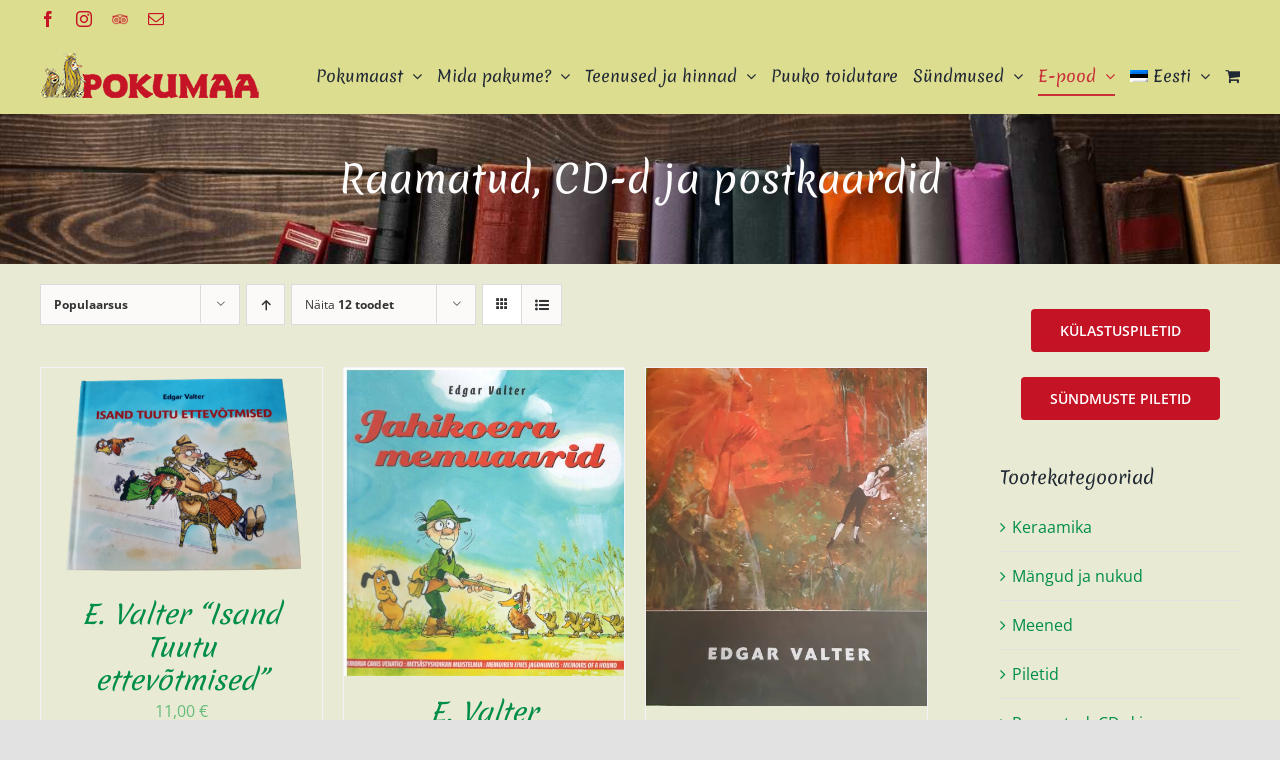

--- FILE ---
content_type: text/html; charset=UTF-8
request_url: https://www.pokumaa.ee/tootekategooria/raamat/page/2/?product_count=12&product_view=grid&product_order=desc&product_orderby=popularity
body_size: 19913
content:
<!DOCTYPE html>
<html class="avada-html-layout-wide avada-html-header-position-top avada-html-is-archive" lang="et" prefix="og: http://ogp.me/ns# fb: http://ogp.me/ns/fb#">
<head>
	<meta http-equiv="X-UA-Compatible" content="IE=edge" />
	<meta http-equiv="Content-Type" content="text/html; charset=utf-8"/>
	<meta name="viewport" content="width=device-width, initial-scale=1" />
	<meta name='robots' content='index, follow, max-image-preview:large, max-snippet:-1, max-video-preview:-1' />
<script id="cookieyes" type="text/javascript" src="https://cdn-cookieyes.com/client_data/b0cc16a1c098d6bc9bd893f7/script.js"></script>
	<!-- This site is optimized with the Yoast SEO plugin v26.8 - https://yoast.com/product/yoast-seo-wordpress/ -->
	<title>Raamatud, CD-d ja postkaardid Archives - Page 2 of 3 - Pokumaa</title>
	<link rel="canonical" href="https://www.pokumaa.ee/tootekategooria/raamat/page/2/" />
	<link rel="prev" href="https://www.pokumaa.ee/tootekategooria/raamat/" />
	<link rel="next" href="https://www.pokumaa.ee/tootekategooria/raamat/page/3/" />
	<meta property="og:locale" content="et_EE" />
	<meta property="og:type" content="article" />
	<meta property="og:title" content="Raamatud, CD-d ja postkaardid Archives - Page 2 of 3 - Pokumaa" />
	<meta property="og:url" content="https://www.pokumaa.ee/tootekategooria/raamat/" />
	<meta property="og:site_name" content="Pokumaa" />
	<meta name="twitter:card" content="summary_large_image" />
	<script type="application/ld+json" class="yoast-schema-graph">{"@context":"https://schema.org","@graph":[{"@type":"CollectionPage","@id":"https://www.pokumaa.ee/tootekategooria/raamat/","url":"https://www.pokumaa.ee/tootekategooria/raamat/page/2/","name":"Raamatud, CD-d ja postkaardid Archives - Page 2 of 3 - Pokumaa","isPartOf":{"@id":"https://www.pokumaa.ee/ru/#website"},"primaryImageOfPage":{"@id":"https://www.pokumaa.ee/tootekategooria/raamat/page/2/#primaryimage"},"image":{"@id":"https://www.pokumaa.ee/tootekategooria/raamat/page/2/#primaryimage"},"thumbnailUrl":"https://www.pokumaa.ee/wp-content/uploads/2021/07/20210214_103635-removebg-preview.png","breadcrumb":{"@id":"https://www.pokumaa.ee/tootekategooria/raamat/page/2/#breadcrumb"},"inLanguage":"et"},{"@type":"ImageObject","inLanguage":"et","@id":"https://www.pokumaa.ee/tootekategooria/raamat/page/2/#primaryimage","url":"https://www.pokumaa.ee/wp-content/uploads/2021/07/20210214_103635-removebg-preview.png","contentUrl":"https://www.pokumaa.ee/wp-content/uploads/2021/07/20210214_103635-removebg-preview.png","width":577,"height":433},{"@type":"BreadcrumbList","@id":"https://www.pokumaa.ee/tootekategooria/raamat/page/2/#breadcrumb","itemListElement":[{"@type":"ListItem","position":1,"name":"Home","item":"https://www.pokumaa.ee/"},{"@type":"ListItem","position":2,"name":"Raamatud, CD-d ja postkaardid"}]},{"@type":"WebSite","@id":"https://www.pokumaa.ee/ru/#website","url":"https://www.pokumaa.ee/ru/","name":"Pokumaa","description":"Pokumaa ja e-pood","publisher":{"@id":"https://www.pokumaa.ee/ru/#organization"},"potentialAction":[{"@type":"SearchAction","target":{"@type":"EntryPoint","urlTemplate":"https://www.pokumaa.ee/ru/?s={search_term_string}"},"query-input":{"@type":"PropertyValueSpecification","valueRequired":true,"valueName":"search_term_string"}}],"inLanguage":"et"},{"@type":"Organization","@id":"https://www.pokumaa.ee/ru/#organization","name":"Pokumaa","url":"https://www.pokumaa.ee/ru/","logo":{"@type":"ImageObject","inLanguage":"et","@id":"https://www.pokumaa.ee/ru/#/schema/logo/image/","url":"https://pokumaa.ee/wp-content/uploads/2021/04/logo60-punane.png","contentUrl":"https://pokumaa.ee/wp-content/uploads/2021/04/logo60-punane.png","width":292,"height":60,"caption":"Pokumaa"},"image":{"@id":"https://www.pokumaa.ee/ru/#/schema/logo/image/"},"sameAs":["https://www.facebook.com/Pokumaa"]}]}</script>
	<!-- / Yoast SEO plugin. -->


<link href='https://fonts.gstatic.com' crossorigin rel='preconnect' />
<link rel="alternate" type="application/rss+xml" title="Pokumaa &raquo; RSS" href="https://www.pokumaa.ee/feed/" />
<link rel="alternate" type="application/rss+xml" title="Pokumaa &raquo; Kommentaaride RSS" href="https://www.pokumaa.ee/comments/feed/" />
								<link rel="icon" href="https://www.pokumaa.ee/wp-content/uploads/2021/04/ico.png" type="image/png" />
		
		
		
				<link rel="alternate" type="application/rss+xml" title="Pokumaa &raquo; Raamatud, CD-d ja postkaardid Kategooria uudisevoog" href="https://www.pokumaa.ee/tootekategooria/raamat/feed/" />
				
		<meta property="og:locale" content="et_EE"/>
		<meta property="og:type" content="article"/>
		<meta property="og:site_name" content="Pokumaa"/>
		<meta property="og:title" content="Raamatud, CD-d ja postkaardid Archives - Page 2 of 3 - Pokumaa"/>
				<meta property="og:url" content="https://www.pokumaa.ee/toode/isand-tuutu-ettevotmised/"/>
																				<meta property="og:image" content="https://www.pokumaa.ee/wp-content/uploads/2021/07/20210214_103635-removebg-preview.png"/>
		<meta property="og:image:width" content="577"/>
		<meta property="og:image:height" content="433"/>
		<meta property="og:image:type" content="image/png"/>
				<style id='wp-img-auto-sizes-contain-inline-css' type='text/css'>
img:is([sizes=auto i],[sizes^="auto," i]){contain-intrinsic-size:3000px 1500px}
/*# sourceURL=wp-img-auto-sizes-contain-inline-css */
</style>
<link rel='stylesheet' id='wp-block-library-css' href='https://www.pokumaa.ee/wp-includes/css/dist/block-library/style.min.css?ver=6.9' type='text/css' media='all' />
<link rel='stylesheet' id='wc-blocks-style-css' href='https://www.pokumaa.ee/wp-content/plugins/woocommerce/assets/client/blocks/wc-blocks.css?ver=wc-10.4.3' type='text/css' media='all' />
<style id='global-styles-inline-css' type='text/css'>
:root{--wp--preset--aspect-ratio--square: 1;--wp--preset--aspect-ratio--4-3: 4/3;--wp--preset--aspect-ratio--3-4: 3/4;--wp--preset--aspect-ratio--3-2: 3/2;--wp--preset--aspect-ratio--2-3: 2/3;--wp--preset--aspect-ratio--16-9: 16/9;--wp--preset--aspect-ratio--9-16: 9/16;--wp--preset--color--black: #000000;--wp--preset--color--cyan-bluish-gray: #abb8c3;--wp--preset--color--white: #ffffff;--wp--preset--color--pale-pink: #f78da7;--wp--preset--color--vivid-red: #cf2e2e;--wp--preset--color--luminous-vivid-orange: #ff6900;--wp--preset--color--luminous-vivid-amber: #fcb900;--wp--preset--color--light-green-cyan: #7bdcb5;--wp--preset--color--vivid-green-cyan: #00d084;--wp--preset--color--pale-cyan-blue: #8ed1fc;--wp--preset--color--vivid-cyan-blue: #0693e3;--wp--preset--color--vivid-purple: #9b51e0;--wp--preset--color--awb-color-1: rgba(255,255,255,1);--wp--preset--color--awb-color-2: rgba(249,249,251,1);--wp--preset--color--awb-color-3: rgba(242,243,245,1);--wp--preset--color--awb-color-4: rgba(226,226,226,1);--wp--preset--color--awb-color-5: rgba(221,221,144,1);--wp--preset--color--awb-color-6: rgba(101,188,123,1);--wp--preset--color--awb-color-7: rgba(74,78,87,1);--wp--preset--color--awb-color-8: rgba(33,41,52,1);--wp--preset--color--awb-color-custom-10: rgba(51,51,51,1);--wp--preset--color--awb-color-custom-11: rgba(196,20,37,1);--wp--preset--color--awb-color-custom-12: rgba(158,160,164,1);--wp--preset--color--awb-color-custom-13: rgba(242,243,245,0.7);--wp--preset--color--awb-color-custom-14: rgba(255,255,255,0.8);--wp--preset--color--awb-color-custom-15: rgba(242,243,245,0.8);--wp--preset--gradient--vivid-cyan-blue-to-vivid-purple: linear-gradient(135deg,rgb(6,147,227) 0%,rgb(155,81,224) 100%);--wp--preset--gradient--light-green-cyan-to-vivid-green-cyan: linear-gradient(135deg,rgb(122,220,180) 0%,rgb(0,208,130) 100%);--wp--preset--gradient--luminous-vivid-amber-to-luminous-vivid-orange: linear-gradient(135deg,rgb(252,185,0) 0%,rgb(255,105,0) 100%);--wp--preset--gradient--luminous-vivid-orange-to-vivid-red: linear-gradient(135deg,rgb(255,105,0) 0%,rgb(207,46,46) 100%);--wp--preset--gradient--very-light-gray-to-cyan-bluish-gray: linear-gradient(135deg,rgb(238,238,238) 0%,rgb(169,184,195) 100%);--wp--preset--gradient--cool-to-warm-spectrum: linear-gradient(135deg,rgb(74,234,220) 0%,rgb(151,120,209) 20%,rgb(207,42,186) 40%,rgb(238,44,130) 60%,rgb(251,105,98) 80%,rgb(254,248,76) 100%);--wp--preset--gradient--blush-light-purple: linear-gradient(135deg,rgb(255,206,236) 0%,rgb(152,150,240) 100%);--wp--preset--gradient--blush-bordeaux: linear-gradient(135deg,rgb(254,205,165) 0%,rgb(254,45,45) 50%,rgb(107,0,62) 100%);--wp--preset--gradient--luminous-dusk: linear-gradient(135deg,rgb(255,203,112) 0%,rgb(199,81,192) 50%,rgb(65,88,208) 100%);--wp--preset--gradient--pale-ocean: linear-gradient(135deg,rgb(255,245,203) 0%,rgb(182,227,212) 50%,rgb(51,167,181) 100%);--wp--preset--gradient--electric-grass: linear-gradient(135deg,rgb(202,248,128) 0%,rgb(113,206,126) 100%);--wp--preset--gradient--midnight: linear-gradient(135deg,rgb(2,3,129) 0%,rgb(40,116,252) 100%);--wp--preset--font-size--small: 12px;--wp--preset--font-size--medium: 20px;--wp--preset--font-size--large: 24px;--wp--preset--font-size--x-large: 42px;--wp--preset--font-size--normal: 16px;--wp--preset--font-size--xlarge: 32px;--wp--preset--font-size--huge: 48px;--wp--preset--spacing--20: 0.44rem;--wp--preset--spacing--30: 0.67rem;--wp--preset--spacing--40: 1rem;--wp--preset--spacing--50: 1.5rem;--wp--preset--spacing--60: 2.25rem;--wp--preset--spacing--70: 3.38rem;--wp--preset--spacing--80: 5.06rem;--wp--preset--shadow--natural: 6px 6px 9px rgba(0, 0, 0, 0.2);--wp--preset--shadow--deep: 12px 12px 50px rgba(0, 0, 0, 0.4);--wp--preset--shadow--sharp: 6px 6px 0px rgba(0, 0, 0, 0.2);--wp--preset--shadow--outlined: 6px 6px 0px -3px rgb(255, 255, 255), 6px 6px rgb(0, 0, 0);--wp--preset--shadow--crisp: 6px 6px 0px rgb(0, 0, 0);}:where(.is-layout-flex){gap: 0.5em;}:where(.is-layout-grid){gap: 0.5em;}body .is-layout-flex{display: flex;}.is-layout-flex{flex-wrap: wrap;align-items: center;}.is-layout-flex > :is(*, div){margin: 0;}body .is-layout-grid{display: grid;}.is-layout-grid > :is(*, div){margin: 0;}:where(.wp-block-columns.is-layout-flex){gap: 2em;}:where(.wp-block-columns.is-layout-grid){gap: 2em;}:where(.wp-block-post-template.is-layout-flex){gap: 1.25em;}:where(.wp-block-post-template.is-layout-grid){gap: 1.25em;}.has-black-color{color: var(--wp--preset--color--black) !important;}.has-cyan-bluish-gray-color{color: var(--wp--preset--color--cyan-bluish-gray) !important;}.has-white-color{color: var(--wp--preset--color--white) !important;}.has-pale-pink-color{color: var(--wp--preset--color--pale-pink) !important;}.has-vivid-red-color{color: var(--wp--preset--color--vivid-red) !important;}.has-luminous-vivid-orange-color{color: var(--wp--preset--color--luminous-vivid-orange) !important;}.has-luminous-vivid-amber-color{color: var(--wp--preset--color--luminous-vivid-amber) !important;}.has-light-green-cyan-color{color: var(--wp--preset--color--light-green-cyan) !important;}.has-vivid-green-cyan-color{color: var(--wp--preset--color--vivid-green-cyan) !important;}.has-pale-cyan-blue-color{color: var(--wp--preset--color--pale-cyan-blue) !important;}.has-vivid-cyan-blue-color{color: var(--wp--preset--color--vivid-cyan-blue) !important;}.has-vivid-purple-color{color: var(--wp--preset--color--vivid-purple) !important;}.has-black-background-color{background-color: var(--wp--preset--color--black) !important;}.has-cyan-bluish-gray-background-color{background-color: var(--wp--preset--color--cyan-bluish-gray) !important;}.has-white-background-color{background-color: var(--wp--preset--color--white) !important;}.has-pale-pink-background-color{background-color: var(--wp--preset--color--pale-pink) !important;}.has-vivid-red-background-color{background-color: var(--wp--preset--color--vivid-red) !important;}.has-luminous-vivid-orange-background-color{background-color: var(--wp--preset--color--luminous-vivid-orange) !important;}.has-luminous-vivid-amber-background-color{background-color: var(--wp--preset--color--luminous-vivid-amber) !important;}.has-light-green-cyan-background-color{background-color: var(--wp--preset--color--light-green-cyan) !important;}.has-vivid-green-cyan-background-color{background-color: var(--wp--preset--color--vivid-green-cyan) !important;}.has-pale-cyan-blue-background-color{background-color: var(--wp--preset--color--pale-cyan-blue) !important;}.has-vivid-cyan-blue-background-color{background-color: var(--wp--preset--color--vivid-cyan-blue) !important;}.has-vivid-purple-background-color{background-color: var(--wp--preset--color--vivid-purple) !important;}.has-black-border-color{border-color: var(--wp--preset--color--black) !important;}.has-cyan-bluish-gray-border-color{border-color: var(--wp--preset--color--cyan-bluish-gray) !important;}.has-white-border-color{border-color: var(--wp--preset--color--white) !important;}.has-pale-pink-border-color{border-color: var(--wp--preset--color--pale-pink) !important;}.has-vivid-red-border-color{border-color: var(--wp--preset--color--vivid-red) !important;}.has-luminous-vivid-orange-border-color{border-color: var(--wp--preset--color--luminous-vivid-orange) !important;}.has-luminous-vivid-amber-border-color{border-color: var(--wp--preset--color--luminous-vivid-amber) !important;}.has-light-green-cyan-border-color{border-color: var(--wp--preset--color--light-green-cyan) !important;}.has-vivid-green-cyan-border-color{border-color: var(--wp--preset--color--vivid-green-cyan) !important;}.has-pale-cyan-blue-border-color{border-color: var(--wp--preset--color--pale-cyan-blue) !important;}.has-vivid-cyan-blue-border-color{border-color: var(--wp--preset--color--vivid-cyan-blue) !important;}.has-vivid-purple-border-color{border-color: var(--wp--preset--color--vivid-purple) !important;}.has-vivid-cyan-blue-to-vivid-purple-gradient-background{background: var(--wp--preset--gradient--vivid-cyan-blue-to-vivid-purple) !important;}.has-light-green-cyan-to-vivid-green-cyan-gradient-background{background: var(--wp--preset--gradient--light-green-cyan-to-vivid-green-cyan) !important;}.has-luminous-vivid-amber-to-luminous-vivid-orange-gradient-background{background: var(--wp--preset--gradient--luminous-vivid-amber-to-luminous-vivid-orange) !important;}.has-luminous-vivid-orange-to-vivid-red-gradient-background{background: var(--wp--preset--gradient--luminous-vivid-orange-to-vivid-red) !important;}.has-very-light-gray-to-cyan-bluish-gray-gradient-background{background: var(--wp--preset--gradient--very-light-gray-to-cyan-bluish-gray) !important;}.has-cool-to-warm-spectrum-gradient-background{background: var(--wp--preset--gradient--cool-to-warm-spectrum) !important;}.has-blush-light-purple-gradient-background{background: var(--wp--preset--gradient--blush-light-purple) !important;}.has-blush-bordeaux-gradient-background{background: var(--wp--preset--gradient--blush-bordeaux) !important;}.has-luminous-dusk-gradient-background{background: var(--wp--preset--gradient--luminous-dusk) !important;}.has-pale-ocean-gradient-background{background: var(--wp--preset--gradient--pale-ocean) !important;}.has-electric-grass-gradient-background{background: var(--wp--preset--gradient--electric-grass) !important;}.has-midnight-gradient-background{background: var(--wp--preset--gradient--midnight) !important;}.has-small-font-size{font-size: var(--wp--preset--font-size--small) !important;}.has-medium-font-size{font-size: var(--wp--preset--font-size--medium) !important;}.has-large-font-size{font-size: var(--wp--preset--font-size--large) !important;}.has-x-large-font-size{font-size: var(--wp--preset--font-size--x-large) !important;}
/*# sourceURL=global-styles-inline-css */
</style>

<style id='classic-theme-styles-inline-css' type='text/css'>
/*! This file is auto-generated */
.wp-block-button__link{color:#fff;background-color:#32373c;border-radius:9999px;box-shadow:none;text-decoration:none;padding:calc(.667em + 2px) calc(1.333em + 2px);font-size:1.125em}.wp-block-file__button{background:#32373c;color:#fff;text-decoration:none}
/*# sourceURL=/wp-includes/css/classic-themes.min.css */
</style>
<style id='woocommerce-inline-inline-css' type='text/css'>
.woocommerce form .form-row .required { visibility: visible; }
/*# sourceURL=woocommerce-inline-inline-css */
</style>
<link rel='stylesheet' id='wpml-menu-item-0-css' href='https://www.pokumaa.ee/wp-content/plugins/sitepress-multilingual-cms/templates/language-switchers/menu-item/style.min.css?ver=1' type='text/css' media='all' />
<link rel='stylesheet' id='montonio-style-css' href='https://www.pokumaa.ee/wp-content/plugins/montonio-for-woocommerce/assets/css/montonio-style.css?ver=9.3.2' type='text/css' media='all' />
<link rel='stylesheet' id='child-style-css' href='https://www.pokumaa.ee/wp-content/themes/Avada-Child-Theme/style.css?ver=6.9' type='text/css' media='all' />
<link rel='stylesheet' id='fusion-dynamic-css-css' href='https://www.pokumaa.ee/wp-content/uploads/fusion-styles/be9e5353e3b0a5af7307b2d44e01b6f9.min.css?ver=3.14.2' type='text/css' media='all' />
<script type="text/javascript" src="https://www.pokumaa.ee/wp-includes/js/jquery/jquery.min.js?ver=3.7.1" id="jquery-core-js"></script>
<script type="text/javascript" src="https://www.pokumaa.ee/wp-includes/js/jquery/jquery-migrate.min.js?ver=3.4.1" id="jquery-migrate-js"></script>
<script type="text/javascript" src="https://www.pokumaa.ee/wp-content/plugins/woocommerce/assets/js/jquery-blockui/jquery.blockUI.min.js?ver=2.7.0-wc.10.4.3" id="wc-jquery-blockui-js" defer="defer" data-wp-strategy="defer"></script>
<script type="text/javascript" id="wc-add-to-cart-js-extra">
/* <![CDATA[ */
var wc_add_to_cart_params = {"ajax_url":"/wp-admin/admin-ajax.php","wc_ajax_url":"/?wc-ajax=%%endpoint%%","i18n_view_cart":"Vaata ostukorvi","cart_url":"https://www.pokumaa.ee/ostukorv-2/","is_cart":"","cart_redirect_after_add":"no"};
//# sourceURL=wc-add-to-cart-js-extra
/* ]]> */
</script>
<script type="text/javascript" src="https://www.pokumaa.ee/wp-content/plugins/woocommerce/assets/js/frontend/add-to-cart.min.js?ver=10.4.3" id="wc-add-to-cart-js" defer="defer" data-wp-strategy="defer"></script>
<script type="text/javascript" src="https://www.pokumaa.ee/wp-content/plugins/woocommerce/assets/js/js-cookie/js.cookie.min.js?ver=2.1.4-wc.10.4.3" id="wc-js-cookie-js" defer="defer" data-wp-strategy="defer"></script>
<script type="text/javascript" id="woocommerce-js-extra">
/* <![CDATA[ */
var woocommerce_params = {"ajax_url":"/wp-admin/admin-ajax.php","wc_ajax_url":"/?wc-ajax=%%endpoint%%","i18n_password_show":"Show password","i18n_password_hide":"Hide password"};
//# sourceURL=woocommerce-js-extra
/* ]]> */
</script>
<script type="text/javascript" src="https://www.pokumaa.ee/wp-content/plugins/woocommerce/assets/js/frontend/woocommerce.min.js?ver=10.4.3" id="woocommerce-js" defer="defer" data-wp-strategy="defer"></script>
<link rel="https://api.w.org/" href="https://www.pokumaa.ee/wp-json/" /><link rel="alternate" title="JSON" type="application/json" href="https://www.pokumaa.ee/wp-json/wp/v2/product_cat/21" /><link rel="EditURI" type="application/rsd+xml" title="RSD" href="https://www.pokumaa.ee/xmlrpc.php?rsd" />
<meta name="generator" content="WordPress 6.9" />
<meta name="generator" content="WooCommerce 10.4.3" />
<meta name="generator" content="WPML ver:4.8.6 stt:1,15,31,45;" />
<link rel="preload" href="https://www.pokumaa.ee/wp-content/themes/Avada/includes/lib/assets/fonts/icomoon/awb-icons.woff" as="font" type="font/woff" crossorigin><link rel="preload" href="//www.pokumaa.ee/wp-content/themes/Avada/includes/lib/assets/fonts/fontawesome/webfonts/fa-brands-400.woff2" as="font" type="font/woff2" crossorigin><link rel="preload" href="//www.pokumaa.ee/wp-content/themes/Avada/includes/lib/assets/fonts/fontawesome/webfonts/fa-regular-400.woff2" as="font" type="font/woff2" crossorigin><link rel="preload" href="//www.pokumaa.ee/wp-content/themes/Avada/includes/lib/assets/fonts/fontawesome/webfonts/fa-solid-900.woff2" as="font" type="font/woff2" crossorigin><style type="text/css" id="css-fb-visibility">@media screen and (max-width: 640px){.fusion-no-small-visibility{display:none !important;}body .sm-text-align-center{text-align:center !important;}body .sm-text-align-left{text-align:left !important;}body .sm-text-align-right{text-align:right !important;}body .sm-text-align-justify{text-align:justify !important;}body .sm-flex-align-center{justify-content:center !important;}body .sm-flex-align-flex-start{justify-content:flex-start !important;}body .sm-flex-align-flex-end{justify-content:flex-end !important;}body .sm-mx-auto{margin-left:auto !important;margin-right:auto !important;}body .sm-ml-auto{margin-left:auto !important;}body .sm-mr-auto{margin-right:auto !important;}body .fusion-absolute-position-small{position:absolute;width:100%;}.awb-sticky.awb-sticky-small{ position: sticky; top: var(--awb-sticky-offset,0); }}@media screen and (min-width: 641px) and (max-width: 1024px){.fusion-no-medium-visibility{display:none !important;}body .md-text-align-center{text-align:center !important;}body .md-text-align-left{text-align:left !important;}body .md-text-align-right{text-align:right !important;}body .md-text-align-justify{text-align:justify !important;}body .md-flex-align-center{justify-content:center !important;}body .md-flex-align-flex-start{justify-content:flex-start !important;}body .md-flex-align-flex-end{justify-content:flex-end !important;}body .md-mx-auto{margin-left:auto !important;margin-right:auto !important;}body .md-ml-auto{margin-left:auto !important;}body .md-mr-auto{margin-right:auto !important;}body .fusion-absolute-position-medium{position:absolute;width:100%;}.awb-sticky.awb-sticky-medium{ position: sticky; top: var(--awb-sticky-offset,0); }}@media screen and (min-width: 1025px){.fusion-no-large-visibility{display:none !important;}body .lg-text-align-center{text-align:center !important;}body .lg-text-align-left{text-align:left !important;}body .lg-text-align-right{text-align:right !important;}body .lg-text-align-justify{text-align:justify !important;}body .lg-flex-align-center{justify-content:center !important;}body .lg-flex-align-flex-start{justify-content:flex-start !important;}body .lg-flex-align-flex-end{justify-content:flex-end !important;}body .lg-mx-auto{margin-left:auto !important;margin-right:auto !important;}body .lg-ml-auto{margin-left:auto !important;}body .lg-mr-auto{margin-right:auto !important;}body .fusion-absolute-position-large{position:absolute;width:100%;}.awb-sticky.awb-sticky-large{ position: sticky; top: var(--awb-sticky-offset,0); }}</style>	<noscript><style>.woocommerce-product-gallery{ opacity: 1 !important; }</style></noscript>
	<style type="text/css">.recentcomments a{display:inline !important;padding:0 !important;margin:0 !important;}</style><meta name="generator" content="Powered by Slider Revolution 6.7.39 - responsive, Mobile-Friendly Slider Plugin for WordPress with comfortable drag and drop interface." />
<script>function setREVStartSize(e){
			//window.requestAnimationFrame(function() {
				window.RSIW = window.RSIW===undefined ? window.innerWidth : window.RSIW;
				window.RSIH = window.RSIH===undefined ? window.innerHeight : window.RSIH;
				try {
					var pw = document.getElementById(e.c).parentNode.offsetWidth,
						newh;
					pw = pw===0 || isNaN(pw) || (e.l=="fullwidth" || e.layout=="fullwidth") ? window.RSIW : pw;
					e.tabw = e.tabw===undefined ? 0 : parseInt(e.tabw);
					e.thumbw = e.thumbw===undefined ? 0 : parseInt(e.thumbw);
					e.tabh = e.tabh===undefined ? 0 : parseInt(e.tabh);
					e.thumbh = e.thumbh===undefined ? 0 : parseInt(e.thumbh);
					e.tabhide = e.tabhide===undefined ? 0 : parseInt(e.tabhide);
					e.thumbhide = e.thumbhide===undefined ? 0 : parseInt(e.thumbhide);
					e.mh = e.mh===undefined || e.mh=="" || e.mh==="auto" ? 0 : parseInt(e.mh,0);
					if(e.layout==="fullscreen" || e.l==="fullscreen")
						newh = Math.max(e.mh,window.RSIH);
					else{
						e.gw = Array.isArray(e.gw) ? e.gw : [e.gw];
						for (var i in e.rl) if (e.gw[i]===undefined || e.gw[i]===0) e.gw[i] = e.gw[i-1];
						e.gh = e.el===undefined || e.el==="" || (Array.isArray(e.el) && e.el.length==0)? e.gh : e.el;
						e.gh = Array.isArray(e.gh) ? e.gh : [e.gh];
						for (var i in e.rl) if (e.gh[i]===undefined || e.gh[i]===0) e.gh[i] = e.gh[i-1];
											
						var nl = new Array(e.rl.length),
							ix = 0,
							sl;
						e.tabw = e.tabhide>=pw ? 0 : e.tabw;
						e.thumbw = e.thumbhide>=pw ? 0 : e.thumbw;
						e.tabh = e.tabhide>=pw ? 0 : e.tabh;
						e.thumbh = e.thumbhide>=pw ? 0 : e.thumbh;
						for (var i in e.rl) nl[i] = e.rl[i]<window.RSIW ? 0 : e.rl[i];
						sl = nl[0];
						for (var i in nl) if (sl>nl[i] && nl[i]>0) { sl = nl[i]; ix=i;}
						var m = pw>(e.gw[ix]+e.tabw+e.thumbw) ? 1 : (pw-(e.tabw+e.thumbw)) / (e.gw[ix]);
						newh =  (e.gh[ix] * m) + (e.tabh + e.thumbh);
					}
					var el = document.getElementById(e.c);
					if (el!==null && el) el.style.height = newh+"px";
					el = document.getElementById(e.c+"_wrapper");
					if (el!==null && el) {
						el.style.height = newh+"px";
						el.style.display = "block";
					}
				} catch(e){
					console.log("Failure at Presize of Slider:" + e)
				}
			//});
		  };</script>
		<script type="text/javascript">
			var doc = document.documentElement;
			doc.setAttribute( 'data-useragent', navigator.userAgent );
		</script>
		<!-- Global site tag (gtag.js) - Google Analytics -->
<script async src="https://www.googletagmanager.com/gtag/js?id=G-FP38C1K0WH"></script>
<script>
  window.dataLayer = window.dataLayer || [];
  function gtag(){dataLayer.push(arguments);}
  gtag('js', new Date());

  gtag('config', 'G-FP38C1K0WH');
</script>
	<link rel='stylesheet' id='rs-plugin-settings-css' href='//www.pokumaa.ee/wp-content/plugins/revslider/sr6/assets/css/rs6.css?ver=6.7.39' type='text/css' media='all' />
<style id='rs-plugin-settings-inline-css' type='text/css'>
#rs-demo-id {}
/*# sourceURL=rs-plugin-settings-inline-css */
</style>
</head>

<body class="archive paged tax-product_cat term-raamat term-21 paged-2 wp-theme-Avada wp-child-theme-Avada-Child-Theme theme-Avada woocommerce woocommerce-page woocommerce-no-js has-sidebar fusion-image-hovers fusion-pagination-sizing fusion-button_type-flat fusion-button_span-no fusion-button_gradient-linear avada-image-rollover-circle-yes avada-image-rollover-no fusion-has-button-gradient fusion-body ltr fusion-sticky-header no-tablet-sticky-header no-mobile-sticky-header no-mobile-slidingbar no-mobile-totop avada-has-rev-slider-styles fusion-disable-outline fusion-sub-menu-fade mobile-logo-pos-left layout-wide-mode avada-has-boxed-modal-shadow- layout-scroll-offset-full avada-has-zero-margin-offset-top fusion-top-header menu-text-align-center fusion-woo-product-design-clean fusion-woo-shop-page-columns-3 fusion-woo-related-columns-4 fusion-woo-archive-page-columns-3 fusion-woocommerce-equal-heights avada-has-woo-gallery-disabled woo-sale-badge-circle woo-outofstock-badge-top_bar mobile-menu-design-modern fusion-show-pagination-text fusion-header-layout-v3 avada-responsive avada-footer-fx-none avada-menu-highlight-style-bottombar fusion-search-form-clean fusion-main-menu-search-overlay fusion-avatar-circle avada-dropdown-styles avada-blog-layout-large avada-blog-archive-layout-large avada-header-shadow-no avada-menu-icon-position-left avada-has-megamenu-shadow avada-has-pagetitle-bg-full avada-has-breadcrumb-mobile-hidden avada-has-titlebar-bar_and_content avada-has-pagination-width_height avada-flyout-menu-direction-fade avada-ec-views-v1" data-awb-post-id="688">
		<a class="skip-link screen-reader-text" href="#content">Skip to content</a>

	<div id="boxed-wrapper">
		
		<div id="wrapper" class="fusion-wrapper">
			<div id="home" style="position:relative;top:-1px;"></div>
							
					
			<header class="fusion-header-wrapper">
				<div class="fusion-header-v3 fusion-logo-alignment fusion-logo-left fusion-sticky-menu- fusion-sticky-logo-1 fusion-mobile-logo-1  fusion-mobile-menu-design-modern">
					
<div class="fusion-secondary-header">
	<div class="fusion-row">
					<div class="fusion-alignleft">
				<div class="fusion-social-links-header"><div class="fusion-social-networks"><div class="fusion-social-networks-wrapper"><a  class="fusion-social-network-icon fusion-tooltip fusion-facebook awb-icon-facebook" style data-placement="bottom" data-title="Facebook" data-toggle="tooltip" title="Facebook" href="https://www.facebook.com/Pokumaa" target="_blank" rel="noreferrer"><span class="screen-reader-text">Facebook</span></a><a  class="fusion-social-network-icon fusion-tooltip fusion-instagram awb-icon-instagram" style data-placement="bottom" data-title="Instagram" data-toggle="tooltip" title="Instagram" href="https://www.instagram.com/pokumaa.ee/" target="_blank" rel="noopener noreferrer"><span class="screen-reader-text">Instagram</span></a><a  class="awb-custom-image custom fusion-social-network-icon fusion-tooltip fusion-custom awb-icon-custom" style="position:relative;" data-placement="bottom" data-title="Tripadvisor" data-toggle="tooltip" title="Tripadvisor" href="https://www.tripadvisor.com/Attraction_Review-g3291916-d3524422-Reviews-Pokuland-Kanepi_Polva_County.html" target="_blank" rel="noopener noreferrer"><span class="screen-reader-text">Tripadvisor</span><img src="https://pokumaa.ee/wp-content/uploads/2021/05/Tripadvisor_red_16.png" style="width:auto;" alt="Tripadvisor" /></a><a  class="fusion-social-network-icon fusion-tooltip fusion-mail awb-icon-mail" style data-placement="bottom" data-title="Email" data-toggle="tooltip" title="Email" href="mailto:in&#102;&#111;&#064;&#112;o&#107;&#117;&#109;a&#097;.e&#101;" target="_self" rel="noopener noreferrer"><span class="screen-reader-text">Email</span></a></div></div></div>			</div>
							<div class="fusion-alignright">
				<nav class="fusion-secondary-menu" role="navigation" aria-label="Secondary Menu"></nav>			</div>
			</div>
</div>
<div class="fusion-header-sticky-height"></div>
<div class="fusion-header">
	<div class="fusion-row">
					<div class="fusion-logo" data-margin-top="15px" data-margin-bottom="15px" data-margin-left="0px" data-margin-right="0px">
			<a class="fusion-logo-link"  href="https://www.pokumaa.ee/" >

						<!-- standard logo -->
			<img src="https://www.pokumaa.ee/wp-content/uploads/2021/06/logo45-punane.png" srcset="https://www.pokumaa.ee/wp-content/uploads/2021/06/logo45-punane.png 1x" width="219" height="45" alt="Pokumaa Logo" data-retina_logo_url="" class="fusion-standard-logo" />

											<!-- mobile logo -->
				<img src="https://www.pokumaa.ee/wp-content/uploads/2021/06/logo45-punane.png" srcset="https://www.pokumaa.ee/wp-content/uploads/2021/06/logo45-punane.png 1x" width="219" height="45" alt="Pokumaa Logo" data-retina_logo_url="" class="fusion-mobile-logo" />
			
											<!-- sticky header logo -->
				<img src="https://www.pokumaa.ee/wp-content/uploads/2021/06/logo45-punane.png" srcset="https://www.pokumaa.ee/wp-content/uploads/2021/06/logo45-punane.png 1x" width="219" height="45" alt="Pokumaa Logo" data-retina_logo_url="" class="fusion-sticky-logo" />
					</a>
		</div>		<nav class="fusion-main-menu" aria-label="Main Menu"><div class="fusion-overlay-search">		<form role="search" class="searchform fusion-search-form  fusion-search-form-clean" method="get" action="https://www.pokumaa.ee/">
			<div class="fusion-search-form-content">

				
				<div class="fusion-search-field search-field">
					<label><span class="screen-reader-text">Search for:</span>
													<input type="search" value="" name="s" class="s" placeholder="Search..." required aria-required="true" aria-label="Search..."/>
											</label>
				</div>
				<div class="fusion-search-button search-button">
					<input type="submit" class="fusion-search-submit searchsubmit" aria-label="Search" value="&#xf002;" />
									</div>

				
			</div>


			
		</form>
		<div class="fusion-search-spacer"></div><a href="#" role="button" aria-label="Close Search" class="fusion-close-search"></a></div><ul id="menu-menu-est" class="fusion-menu"><li  id="menu-item-1513"  class="menu-item menu-item-type-post_type menu-item-object-page menu-item-home menu-item-has-children menu-item-1513 fusion-dropdown-menu"  data-item-id="1513"><a  href="https://www.pokumaa.ee/" class="fusion-bottombar-highlight"><span class="menu-text">Pokumaast</span> <span class="fusion-caret"><i class="fusion-dropdown-indicator" aria-hidden="true"></i></span></a><ul class="sub-menu"><li  id="menu-item-18"  class="menu-item menu-item-type-post_type menu-item-object-page menu-item-18 fusion-dropdown-submenu" ><a  href="https://www.pokumaa.ee/teemapark/" class="fusion-bottombar-highlight"><span>Teemapark</span></a></li><li  id="menu-item-254"  class="menu-item menu-item-type-post_type menu-item-object-page menu-item-254 fusion-dropdown-submenu" ><a  href="https://www.pokumaa.ee/pokumaa-asukoht/" class="fusion-bottombar-highlight"><span>Kuidas tulla Pokumaale?</span></a></li><li  id="menu-item-231"  class="menu-item menu-item-type-post_type menu-item-object-page menu-item-231 fusion-dropdown-submenu" ><a  href="https://www.pokumaa.ee/edgar-valter/" class="fusion-bottombar-highlight"><span>Edgar Valter</span></a></li><li  id="menu-item-242"  class="menu-item menu-item-type-post_type menu-item-object-page menu-item-242 fusion-dropdown-submenu" ><a  href="https://www.pokumaa.ee/sihtasutusest/" class="fusion-bottombar-highlight"><span>Sihtasutusest</span></a></li><li  id="menu-item-2585"  class="menu-item menu-item-type-post_type menu-item-object-page menu-item-2585 fusion-dropdown-submenu" ><a  href="https://www.pokumaa.ee/dokumendid-2/" class="fusion-bottombar-highlight"><span>Dokumendid</span></a></li><li  id="menu-item-249"  class="menu-item menu-item-type-post_type menu-item-object-page menu-item-249 fusion-dropdown-submenu" ><a  href="https://www.pokumaa.ee/ajalugu/" class="fusion-bottombar-highlight"><span>Ajalugu</span></a></li><li  id="menu-item-382"  class="menu-item menu-item-type-post_type menu-item-object-page menu-item-382 fusion-dropdown-submenu" ><a  href="https://www.pokumaa.ee/pokukalender/" class="fusion-bottombar-highlight"><span>Pokukalender</span></a></li><li  id="menu-item-253"  class="menu-item menu-item-type-post_type menu-item-object-page menu-item-253 fusion-dropdown-submenu" ><a  href="https://www.pokumaa.ee/toeta/" class="fusion-bottombar-highlight"><span>Toeta Pokumaad</span></a></li><li  id="menu-item-1364"  class="menu-item menu-item-type-post_type menu-item-object-page menu-item-1364 fusion-dropdown-submenu" ><a  href="https://www.pokumaa.ee/kontakt/" class="fusion-bottombar-highlight"><span>Kontakt</span></a></li></ul></li><li  id="menu-item-265"  class="menu-item menu-item-type-custom menu-item-object-custom menu-item-has-children menu-item-265 fusion-dropdown-menu"  data-item-id="265"><a  href="https://www.pokumaa.ee/pokumaa-programmid/" class="fusion-bottombar-highlight"><span class="menu-text">Mida pakume?</span> <span class="fusion-caret"><i class="fusion-dropdown-indicator" aria-hidden="true"></i></span></a><ul class="sub-menu"><li  id="menu-item-266"  class="menu-item menu-item-type-post_type menu-item-object-page menu-item-266 fusion-dropdown-submenu" ><a  href="https://www.pokumaa.ee/haridusprogrammid/" class="fusion-bottombar-highlight"><span>Haridusprogrammid</span></a></li><li  id="menu-item-267"  class="menu-item menu-item-type-post_type menu-item-object-page menu-item-267 fusion-dropdown-submenu" ><a  href="https://www.pokumaa.ee/giidituurid/" class="fusion-bottombar-highlight"><span>Külastusprogrammid</span></a></li><li  id="menu-item-269"  class="menu-item menu-item-type-post_type menu-item-object-page menu-item-269 fusion-dropdown-submenu" ><a  href="https://www.pokumaa.ee/puuko-pokud-ja-puuslikud/" class="fusion-bottombar-highlight"><span>Talveprogramm</span></a></li><li  id="menu-item-2385"  class="menu-item menu-item-type-post_type menu-item-object-page menu-item-2385 fusion-dropdown-submenu" ><a  href="https://www.pokumaa.ee/opitoad/" class="fusion-bottombar-highlight"><span>Käsitööalased õpitoad</span></a></li><li  id="menu-item-268"  class="menu-item menu-item-type-post_type menu-item-object-page menu-item-268 fusion-dropdown-submenu" ><a  href="https://www.pokumaa.ee/giidituurid/ooo-matk/" class="fusion-bottombar-highlight"><span>ÖÖÖÖ! Matk!</span></a></li><li  id="menu-item-272"  class="menu-item menu-item-type-post_type menu-item-object-page menu-item-272 fusion-dropdown-submenu" ><a  href="https://www.pokumaa.ee/sunnipaevad/" class="fusion-bottombar-highlight"><span>Sünnipäevapeod</span></a></li><li  id="menu-item-270"  class="menu-item menu-item-type-post_type menu-item-object-page menu-item-270 fusion-dropdown-submenu" ><a  href="https://www.pokumaa.ee/seminarid/" class="fusion-bottombar-highlight"><span>Seminarid</span></a></li><li  id="menu-item-271"  class="menu-item menu-item-type-post_type menu-item-object-page menu-item-271 fusion-dropdown-submenu" ><a  href="https://www.pokumaa.ee/suitsusaun/" class="fusion-bottombar-highlight"><span>Suitsusaun ja Puuko tare</span></a></li></ul></li><li  id="menu-item-1473"  class="menu-item menu-item-type-custom menu-item-object-custom menu-item-has-children menu-item-1473 fusion-dropdown-menu"  data-item-id="1473"><a  href="https://www.pokumaa.ee/kulastusinfo/" class="fusion-bottombar-highlight"><span class="menu-text">Teenused ja hinnad</span> <span class="fusion-caret"><i class="fusion-dropdown-indicator" aria-hidden="true"></i></span></a><ul class="sub-menu"><li  id="menu-item-1485"  class="menu-item menu-item-type-post_type menu-item-object-product menu-item-1485 fusion-dropdown-submenu" ><a  href="https://www.pokumaa.ee/toode/pokumaa-kulastuspilet/" class="fusion-bottombar-highlight"><span>Osta külastuspilet</span></a></li><li  id="menu-item-1474"  class="menu-item menu-item-type-post_type menu-item-object-page menu-item-1474 fusion-dropdown-submenu" ><a  href="https://www.pokumaa.ee/kulastusinfo/" class="fusion-bottombar-highlight"><span>Külastusinfo</span></a></li><li  id="menu-item-1471"  class="menu-item menu-item-type-post_type menu-item-object-page menu-item-1471 fusion-dropdown-submenu" ><a  href="https://www.pokumaa.ee/pokukoja-rent/" class="fusion-bottombar-highlight"><span>Pokumaa ruumide rent</span></a></li><li  id="menu-item-1463"  class="menu-item menu-item-type-post_type menu-item-object-page menu-item-1463 fusion-dropdown-submenu" ><a  href="https://www.pokumaa.ee/giiditeenus-pokumaal/" class="fusion-bottombar-highlight"><span>Giiditeenus</span></a></li><li  id="menu-item-1470"  class="menu-item menu-item-type-post_type menu-item-object-page menu-item-1470 fusion-dropdown-submenu" ><a  href="https://www.pokumaa.ee/meelespea/" class="fusion-bottombar-highlight"><span>Meelespea</span></a></li></ul></li><li  id="menu-item-60"  class="menu-item menu-item-type-post_type menu-item-object-page menu-item-60"  data-item-id="60"><a  href="https://www.pokumaa.ee/puuko-toidutare/" class="fusion-bottombar-highlight"><span class="menu-text">Puuko toidutare</span></a></li><li  id="menu-item-1367"  class="menu-item menu-item-type-post_type menu-item-object-page menu-item-has-children menu-item-1367 fusion-dropdown-menu"  data-item-id="1367"><a  href="https://www.pokumaa.ee/sundmused/" class="fusion-bottombar-highlight"><span class="menu-text">Sündmused</span> <span class="fusion-caret"><i class="fusion-dropdown-indicator" aria-hidden="true"></i></span></a><ul class="sub-menu"><li  id="menu-item-1519"  class="menu-item menu-item-type-post_type menu-item-object-page menu-item-1519 fusion-dropdown-submenu" ><a  href="https://www.pokumaa.ee/tulevased-sundmused/" class="fusion-bottombar-highlight"><span>Tulevased sündmused</span></a></li><li  id="menu-item-396"  class="menu-item menu-item-type-post_type menu-item-object-page menu-item-396 fusion-dropdown-submenu" ><a  href="https://www.pokumaa.ee/suvi-2026/" class="fusion-bottombar-highlight"><span>Suvi 2026</span></a></li></ul></li><li  id="menu-item-1262"  class="menu-item menu-item-type-post_type menu-item-object-page current-menu-ancestor current_page_ancestor menu-item-has-children menu-item-1262 fusion-dropdown-menu"  data-item-id="1262"><a  href="https://www.pokumaa.ee/e-pood/" class="fusion-bottombar-highlight"><span class="menu-text">E-pood</span> <span class="fusion-caret"><i class="fusion-dropdown-indicator" aria-hidden="true"></i></span></a><ul class="sub-menu"><li  id="menu-item-1265"  class="menu-item menu-item-type-post_type menu-item-object-page current-menu-ancestor current-menu-parent current_page_parent current_page_ancestor menu-item-has-children menu-item-1265 fusion-dropdown-submenu" ><a  href="https://www.pokumaa.ee/e-pood/" class="fusion-bottombar-highlight"><span>Tooted</span> <span class="fusion-caret"><i class="fusion-dropdown-indicator" aria-hidden="true"></i></span></a><ul class="sub-menu"><li  id="menu-item-1269"  class="menu-item menu-item-type-taxonomy menu-item-object-product_cat menu-item-1269" ><a  href="https://www.pokumaa.ee/tootekategooria/keraamika/" class="fusion-bottombar-highlight"><span>Keraamika</span></a></li><li  id="menu-item-1270"  class="menu-item menu-item-type-taxonomy menu-item-object-product_cat menu-item-1270" ><a  href="https://www.pokumaa.ee/tootekategooria/meened/" class="fusion-bottombar-highlight"><span>Meened</span></a></li><li  id="menu-item-1268"  class="menu-item menu-item-type-taxonomy menu-item-object-product_cat menu-item-1268" ><a  href="https://www.pokumaa.ee/tootekategooria/mangud/" class="fusion-bottombar-highlight"><span>Mängud ja nukud</span></a></li><li  id="menu-item-1266"  class="menu-item menu-item-type-taxonomy menu-item-object-product_cat current-menu-item menu-item-1266" ><a  href="https://www.pokumaa.ee/tootekategooria/raamat/" class="fusion-bottombar-highlight"><span>Raamatud, CD-d ja postkaardid</span></a></li><li  id="menu-item-1267"  class="menu-item menu-item-type-taxonomy menu-item-object-product_cat menu-item-1267" ><a  href="https://www.pokumaa.ee/tootekategooria/raamat/voorkeelne-kirjandus/" class="fusion-bottombar-highlight"><span>Võõrkeelne kirjandus</span></a></li></ul></li><li  id="menu-item-1368"  class="menu-item menu-item-type-post_type menu-item-object-page menu-item-1368 fusion-dropdown-submenu" ><a  href="https://www.pokumaa.ee/sundmused/" class="fusion-bottombar-highlight"><span>Sündmuste piletid</span></a></li><li  id="menu-item-1487"  class="menu-item menu-item-type-post_type menu-item-object-product menu-item-1487 fusion-dropdown-submenu" ><a  href="https://www.pokumaa.ee/toode/pokumaa-kulastuspilet/" class="fusion-bottombar-highlight"><span>Pokumaa külastuspilet</span></a></li><li  id="menu-item-1263"  class="menu-item menu-item-type-post_type menu-item-object-page menu-item-1263 fusion-dropdown-submenu" ><a  href="https://www.pokumaa.ee/kassa/" class="fusion-bottombar-highlight"><span>Kassa</span></a></li><li  id="menu-item-1264"  class="menu-item menu-item-type-post_type menu-item-object-page menu-item-1264 fusion-dropdown-submenu" ><a  href="https://www.pokumaa.ee/ostukorv/" class="fusion-bottombar-highlight"><span>Ostukorv</span></a></li></ul></li><li  id="menu-item-wpml-ls-2-et"  class="menu-item wpml-ls-slot-2 wpml-ls-item wpml-ls-item-et wpml-ls-current-language wpml-ls-menu-item wpml-ls-first-item menu-item-type-wpml_ls_menu_item menu-item-object-wpml_ls_menu_item menu-item-has-children menu-item-wpml-ls-2-et fusion-dropdown-menu"  data-classes="menu-item" data-item-id="wpml-ls-2-et"><a  href="https://www.pokumaa.ee/tootekategooria/raamat/" class="fusion-bottombar-highlight wpml-ls-link" role="menuitem"><span class="menu-text"><img
            class="wpml-ls-flag"
            src="https://www.pokumaa.ee/wp-content/plugins/sitepress-multilingual-cms/res/flags/et.png"
            alt=""
            
            
    /><span class="wpml-ls-display">Eesti</span></span> <span class="fusion-caret"><i class="fusion-dropdown-indicator" aria-hidden="true"></i></span></a><ul class="sub-menu"><li  id="menu-item-wpml-ls-2-en"  class="menu-item wpml-ls-slot-2 wpml-ls-item wpml-ls-item-en wpml-ls-menu-item menu-item-type-wpml_ls_menu_item menu-item-object-wpml_ls_menu_item menu-item-wpml-ls-2-en fusion-dropdown-submenu"  data-classes="menu-item"><a  title="Switch to English" href="https://www.pokumaa.ee/en/tootekategooria/raamat/" class="fusion-bottombar-highlight wpml-ls-link" aria-label="Switch to English" role="menuitem"><span><img
            class="wpml-ls-flag"
            src="https://www.pokumaa.ee/wp-content/plugins/sitepress-multilingual-cms/res/flags/en.png"
            alt=""
            
            
    /><span class="wpml-ls-display">English</span></span></a></li><li  id="menu-item-wpml-ls-2-ru"  class="menu-item wpml-ls-slot-2 wpml-ls-item wpml-ls-item-ru wpml-ls-menu-item menu-item-type-wpml_ls_menu_item menu-item-object-wpml_ls_menu_item menu-item-wpml-ls-2-ru fusion-dropdown-submenu"  data-classes="menu-item"><a  title="Switch to Russian" href="https://www.pokumaa.ee/ru/tootekategooria/raamat/" class="fusion-bottombar-highlight wpml-ls-link" aria-label="Switch to Russian" role="menuitem"><span><img
            class="wpml-ls-flag"
            src="https://www.pokumaa.ee/wp-content/plugins/sitepress-multilingual-cms/res/flags/ru.png"
            alt=""
            
            
    /><span class="wpml-ls-display">Russian</span></span></a></li><li  id="menu-item-wpml-ls-2-lv"  class="menu-item wpml-ls-slot-2 wpml-ls-item wpml-ls-item-lv wpml-ls-menu-item wpml-ls-last-item menu-item-type-wpml_ls_menu_item menu-item-object-wpml_ls_menu_item menu-item-wpml-ls-2-lv fusion-dropdown-submenu"  data-classes="menu-item"><a  title="Switch to Latvian" href="https://www.pokumaa.ee/lv/tootekategooria/raamat/" class="fusion-bottombar-highlight wpml-ls-link" aria-label="Switch to Latvian" role="menuitem"><span><img
            class="wpml-ls-flag"
            src="https://www.pokumaa.ee/wp-content/plugins/sitepress-multilingual-cms/res/flags/lv.png"
            alt=""
            
            
    /><span class="wpml-ls-display">Latvian</span></span></a></li></ul></li><li class="fusion-custom-menu-item fusion-menu-cart fusion-main-menu-cart"><a class="fusion-main-menu-icon" href="https://www.pokumaa.ee/ostukorv-2/"><span class="menu-text" aria-label="Ostukorv"></span></a></li></ul></nav><div class="fusion-mobile-navigation"><ul id="menu-menu-est-1" class="fusion-mobile-menu"><li   class="menu-item menu-item-type-post_type menu-item-object-page menu-item-home menu-item-has-children menu-item-1513 fusion-dropdown-menu"  data-item-id="1513"><a  href="https://www.pokumaa.ee/" class="fusion-bottombar-highlight"><span class="menu-text">Pokumaast</span> <span class="fusion-caret"><i class="fusion-dropdown-indicator" aria-hidden="true"></i></span></a><ul class="sub-menu"><li   class="menu-item menu-item-type-post_type menu-item-object-page menu-item-18 fusion-dropdown-submenu" ><a  href="https://www.pokumaa.ee/teemapark/" class="fusion-bottombar-highlight"><span>Teemapark</span></a></li><li   class="menu-item menu-item-type-post_type menu-item-object-page menu-item-254 fusion-dropdown-submenu" ><a  href="https://www.pokumaa.ee/pokumaa-asukoht/" class="fusion-bottombar-highlight"><span>Kuidas tulla Pokumaale?</span></a></li><li   class="menu-item menu-item-type-post_type menu-item-object-page menu-item-231 fusion-dropdown-submenu" ><a  href="https://www.pokumaa.ee/edgar-valter/" class="fusion-bottombar-highlight"><span>Edgar Valter</span></a></li><li   class="menu-item menu-item-type-post_type menu-item-object-page menu-item-242 fusion-dropdown-submenu" ><a  href="https://www.pokumaa.ee/sihtasutusest/" class="fusion-bottombar-highlight"><span>Sihtasutusest</span></a></li><li   class="menu-item menu-item-type-post_type menu-item-object-page menu-item-2585 fusion-dropdown-submenu" ><a  href="https://www.pokumaa.ee/dokumendid-2/" class="fusion-bottombar-highlight"><span>Dokumendid</span></a></li><li   class="menu-item menu-item-type-post_type menu-item-object-page menu-item-249 fusion-dropdown-submenu" ><a  href="https://www.pokumaa.ee/ajalugu/" class="fusion-bottombar-highlight"><span>Ajalugu</span></a></li><li   class="menu-item menu-item-type-post_type menu-item-object-page menu-item-382 fusion-dropdown-submenu" ><a  href="https://www.pokumaa.ee/pokukalender/" class="fusion-bottombar-highlight"><span>Pokukalender</span></a></li><li   class="menu-item menu-item-type-post_type menu-item-object-page menu-item-253 fusion-dropdown-submenu" ><a  href="https://www.pokumaa.ee/toeta/" class="fusion-bottombar-highlight"><span>Toeta Pokumaad</span></a></li><li   class="menu-item menu-item-type-post_type menu-item-object-page menu-item-1364 fusion-dropdown-submenu" ><a  href="https://www.pokumaa.ee/kontakt/" class="fusion-bottombar-highlight"><span>Kontakt</span></a></li></ul></li><li   class="menu-item menu-item-type-custom menu-item-object-custom menu-item-has-children menu-item-265 fusion-dropdown-menu"  data-item-id="265"><a  href="https://www.pokumaa.ee/pokumaa-programmid/" class="fusion-bottombar-highlight"><span class="menu-text">Mida pakume?</span> <span class="fusion-caret"><i class="fusion-dropdown-indicator" aria-hidden="true"></i></span></a><ul class="sub-menu"><li   class="menu-item menu-item-type-post_type menu-item-object-page menu-item-266 fusion-dropdown-submenu" ><a  href="https://www.pokumaa.ee/haridusprogrammid/" class="fusion-bottombar-highlight"><span>Haridusprogrammid</span></a></li><li   class="menu-item menu-item-type-post_type menu-item-object-page menu-item-267 fusion-dropdown-submenu" ><a  href="https://www.pokumaa.ee/giidituurid/" class="fusion-bottombar-highlight"><span>Külastusprogrammid</span></a></li><li   class="menu-item menu-item-type-post_type menu-item-object-page menu-item-269 fusion-dropdown-submenu" ><a  href="https://www.pokumaa.ee/puuko-pokud-ja-puuslikud/" class="fusion-bottombar-highlight"><span>Talveprogramm</span></a></li><li   class="menu-item menu-item-type-post_type menu-item-object-page menu-item-2385 fusion-dropdown-submenu" ><a  href="https://www.pokumaa.ee/opitoad/" class="fusion-bottombar-highlight"><span>Käsitööalased õpitoad</span></a></li><li   class="menu-item menu-item-type-post_type menu-item-object-page menu-item-268 fusion-dropdown-submenu" ><a  href="https://www.pokumaa.ee/giidituurid/ooo-matk/" class="fusion-bottombar-highlight"><span>ÖÖÖÖ! Matk!</span></a></li><li   class="menu-item menu-item-type-post_type menu-item-object-page menu-item-272 fusion-dropdown-submenu" ><a  href="https://www.pokumaa.ee/sunnipaevad/" class="fusion-bottombar-highlight"><span>Sünnipäevapeod</span></a></li><li   class="menu-item menu-item-type-post_type menu-item-object-page menu-item-270 fusion-dropdown-submenu" ><a  href="https://www.pokumaa.ee/seminarid/" class="fusion-bottombar-highlight"><span>Seminarid</span></a></li><li   class="menu-item menu-item-type-post_type menu-item-object-page menu-item-271 fusion-dropdown-submenu" ><a  href="https://www.pokumaa.ee/suitsusaun/" class="fusion-bottombar-highlight"><span>Suitsusaun ja Puuko tare</span></a></li></ul></li><li   class="menu-item menu-item-type-custom menu-item-object-custom menu-item-has-children menu-item-1473 fusion-dropdown-menu"  data-item-id="1473"><a  href="https://www.pokumaa.ee/kulastusinfo/" class="fusion-bottombar-highlight"><span class="menu-text">Teenused ja hinnad</span> <span class="fusion-caret"><i class="fusion-dropdown-indicator" aria-hidden="true"></i></span></a><ul class="sub-menu"><li   class="menu-item menu-item-type-post_type menu-item-object-product menu-item-1485 fusion-dropdown-submenu" ><a  href="https://www.pokumaa.ee/toode/pokumaa-kulastuspilet/" class="fusion-bottombar-highlight"><span>Osta külastuspilet</span></a></li><li   class="menu-item menu-item-type-post_type menu-item-object-page menu-item-1474 fusion-dropdown-submenu" ><a  href="https://www.pokumaa.ee/kulastusinfo/" class="fusion-bottombar-highlight"><span>Külastusinfo</span></a></li><li   class="menu-item menu-item-type-post_type menu-item-object-page menu-item-1471 fusion-dropdown-submenu" ><a  href="https://www.pokumaa.ee/pokukoja-rent/" class="fusion-bottombar-highlight"><span>Pokumaa ruumide rent</span></a></li><li   class="menu-item menu-item-type-post_type menu-item-object-page menu-item-1463 fusion-dropdown-submenu" ><a  href="https://www.pokumaa.ee/giiditeenus-pokumaal/" class="fusion-bottombar-highlight"><span>Giiditeenus</span></a></li><li   class="menu-item menu-item-type-post_type menu-item-object-page menu-item-1470 fusion-dropdown-submenu" ><a  href="https://www.pokumaa.ee/meelespea/" class="fusion-bottombar-highlight"><span>Meelespea</span></a></li></ul></li><li   class="menu-item menu-item-type-post_type menu-item-object-page menu-item-60"  data-item-id="60"><a  href="https://www.pokumaa.ee/puuko-toidutare/" class="fusion-bottombar-highlight"><span class="menu-text">Puuko toidutare</span></a></li><li   class="menu-item menu-item-type-post_type menu-item-object-page menu-item-has-children menu-item-1367 fusion-dropdown-menu"  data-item-id="1367"><a  href="https://www.pokumaa.ee/sundmused/" class="fusion-bottombar-highlight"><span class="menu-text">Sündmused</span> <span class="fusion-caret"><i class="fusion-dropdown-indicator" aria-hidden="true"></i></span></a><ul class="sub-menu"><li   class="menu-item menu-item-type-post_type menu-item-object-page menu-item-1519 fusion-dropdown-submenu" ><a  href="https://www.pokumaa.ee/tulevased-sundmused/" class="fusion-bottombar-highlight"><span>Tulevased sündmused</span></a></li><li   class="menu-item menu-item-type-post_type menu-item-object-page menu-item-396 fusion-dropdown-submenu" ><a  href="https://www.pokumaa.ee/suvi-2026/" class="fusion-bottombar-highlight"><span>Suvi 2026</span></a></li></ul></li><li   class="menu-item menu-item-type-post_type menu-item-object-page current-menu-ancestor current_page_ancestor menu-item-has-children menu-item-1262 fusion-dropdown-menu"  data-item-id="1262"><a  href="https://www.pokumaa.ee/e-pood/" class="fusion-bottombar-highlight"><span class="menu-text">E-pood</span> <span class="fusion-caret"><i class="fusion-dropdown-indicator" aria-hidden="true"></i></span></a><ul class="sub-menu"><li   class="menu-item menu-item-type-post_type menu-item-object-page current-menu-ancestor current-menu-parent current_page_parent current_page_ancestor menu-item-has-children menu-item-1265 fusion-dropdown-submenu" ><a  href="https://www.pokumaa.ee/e-pood/" class="fusion-bottombar-highlight"><span>Tooted</span> <span class="fusion-caret"><i class="fusion-dropdown-indicator" aria-hidden="true"></i></span></a><ul class="sub-menu"><li   class="menu-item menu-item-type-taxonomy menu-item-object-product_cat menu-item-1269" ><a  href="https://www.pokumaa.ee/tootekategooria/keraamika/" class="fusion-bottombar-highlight"><span>Keraamika</span></a></li><li   class="menu-item menu-item-type-taxonomy menu-item-object-product_cat menu-item-1270" ><a  href="https://www.pokumaa.ee/tootekategooria/meened/" class="fusion-bottombar-highlight"><span>Meened</span></a></li><li   class="menu-item menu-item-type-taxonomy menu-item-object-product_cat menu-item-1268" ><a  href="https://www.pokumaa.ee/tootekategooria/mangud/" class="fusion-bottombar-highlight"><span>Mängud ja nukud</span></a></li><li   class="menu-item menu-item-type-taxonomy menu-item-object-product_cat current-menu-item menu-item-1266" ><a  href="https://www.pokumaa.ee/tootekategooria/raamat/" class="fusion-bottombar-highlight"><span>Raamatud, CD-d ja postkaardid</span></a></li><li   class="menu-item menu-item-type-taxonomy menu-item-object-product_cat menu-item-1267" ><a  href="https://www.pokumaa.ee/tootekategooria/raamat/voorkeelne-kirjandus/" class="fusion-bottombar-highlight"><span>Võõrkeelne kirjandus</span></a></li></ul></li><li   class="menu-item menu-item-type-post_type menu-item-object-page menu-item-1368 fusion-dropdown-submenu" ><a  href="https://www.pokumaa.ee/sundmused/" class="fusion-bottombar-highlight"><span>Sündmuste piletid</span></a></li><li   class="menu-item menu-item-type-post_type menu-item-object-product menu-item-1487 fusion-dropdown-submenu" ><a  href="https://www.pokumaa.ee/toode/pokumaa-kulastuspilet/" class="fusion-bottombar-highlight"><span>Pokumaa külastuspilet</span></a></li><li   class="menu-item menu-item-type-post_type menu-item-object-page menu-item-1263 fusion-dropdown-submenu" ><a  href="https://www.pokumaa.ee/kassa/" class="fusion-bottombar-highlight"><span>Kassa</span></a></li><li   class="menu-item menu-item-type-post_type menu-item-object-page menu-item-1264 fusion-dropdown-submenu" ><a  href="https://www.pokumaa.ee/ostukorv/" class="fusion-bottombar-highlight"><span>Ostukorv</span></a></li></ul></li><li   class="menu-item wpml-ls-slot-2 wpml-ls-item wpml-ls-item-et wpml-ls-current-language wpml-ls-menu-item wpml-ls-first-item menu-item-type-wpml_ls_menu_item menu-item-object-wpml_ls_menu_item menu-item-has-children menu-item-wpml-ls-2-et fusion-dropdown-menu"  data-classes="menu-item" data-item-id="wpml-ls-2-et"><a  href="https://www.pokumaa.ee/tootekategooria/raamat/" class="fusion-bottombar-highlight wpml-ls-link" role="menuitem"><span class="menu-text"><img
            class="wpml-ls-flag"
            src="https://www.pokumaa.ee/wp-content/plugins/sitepress-multilingual-cms/res/flags/et.png"
            alt=""
            
            
    /><span class="wpml-ls-display">Eesti</span></span> <span class="fusion-caret"><i class="fusion-dropdown-indicator" aria-hidden="true"></i></span></a><ul class="sub-menu"><li   class="menu-item wpml-ls-slot-2 wpml-ls-item wpml-ls-item-en wpml-ls-menu-item menu-item-type-wpml_ls_menu_item menu-item-object-wpml_ls_menu_item menu-item-wpml-ls-2-en fusion-dropdown-submenu"  data-classes="menu-item"><a  title="Switch to English" href="https://www.pokumaa.ee/en/tootekategooria/raamat/" class="fusion-bottombar-highlight wpml-ls-link" aria-label="Switch to English" role="menuitem"><span><img
            class="wpml-ls-flag"
            src="https://www.pokumaa.ee/wp-content/plugins/sitepress-multilingual-cms/res/flags/en.png"
            alt=""
            
            
    /><span class="wpml-ls-display">English</span></span></a></li><li   class="menu-item wpml-ls-slot-2 wpml-ls-item wpml-ls-item-ru wpml-ls-menu-item menu-item-type-wpml_ls_menu_item menu-item-object-wpml_ls_menu_item menu-item-wpml-ls-2-ru fusion-dropdown-submenu"  data-classes="menu-item"><a  title="Switch to Russian" href="https://www.pokumaa.ee/ru/tootekategooria/raamat/" class="fusion-bottombar-highlight wpml-ls-link" aria-label="Switch to Russian" role="menuitem"><span><img
            class="wpml-ls-flag"
            src="https://www.pokumaa.ee/wp-content/plugins/sitepress-multilingual-cms/res/flags/ru.png"
            alt=""
            
            
    /><span class="wpml-ls-display">Russian</span></span></a></li><li   class="menu-item wpml-ls-slot-2 wpml-ls-item wpml-ls-item-lv wpml-ls-menu-item wpml-ls-last-item menu-item-type-wpml_ls_menu_item menu-item-object-wpml_ls_menu_item menu-item-wpml-ls-2-lv fusion-dropdown-submenu"  data-classes="menu-item"><a  title="Switch to Latvian" href="https://www.pokumaa.ee/lv/tootekategooria/raamat/" class="fusion-bottombar-highlight wpml-ls-link" aria-label="Switch to Latvian" role="menuitem"><span><img
            class="wpml-ls-flag"
            src="https://www.pokumaa.ee/wp-content/plugins/sitepress-multilingual-cms/res/flags/lv.png"
            alt=""
            
            
    /><span class="wpml-ls-display">Latvian</span></span></a></li></ul></li></ul></div>	<div class="fusion-mobile-menu-icons">
							<a href="#" class="fusion-icon awb-icon-bars" aria-label="Toggle mobile menu" aria-expanded="false"></a>
		
		
		
					<a href="https://www.pokumaa.ee/ostukorv-2/" class="fusion-icon awb-icon-shopping-cart"  aria-label="Toggle mobile cart"></a>
			</div>

<nav class="fusion-mobile-nav-holder fusion-mobile-menu-text-align-center" aria-label="Main Menu Mobile"></nav>

					</div>
</div>
				</div>
				<div class="fusion-clearfix"></div>
			</header>
								
							<div id="sliders-container" class="fusion-slider-visibility">
					</div>
				
					
							
			<section class="fusion-page-title-bar fusion-tb-page-title-bar"><div class="fusion-fullwidth fullwidth-box fusion-builder-row-1 fusion-flex-container fusion-parallax-none nonhundred-percent-fullwidth non-hundred-percent-height-scrolling" style="--awb-border-radius-top-left:0px;--awb-border-radius-top-right:0px;--awb-border-radius-bottom-right:0px;--awb-border-radius-bottom-left:0px;--awb-min-height:150px;--awb-background-image:url(&quot;https://www.pokumaa.ee/wp-content/uploads/2021/07/pokumaa-e-pood.jpg&quot;);--awb-background-size:cover;--awb-flex-wrap:wrap;" ><div class="fusion-builder-row fusion-row fusion-flex-align-items-center fusion-flex-justify-content-center fusion-flex-content-wrap" style="max-width:1248px;margin-left: calc(-4% / 2 );margin-right: calc(-4% / 2 );"><div class="fusion-layout-column fusion_builder_column fusion-builder-column-0 fusion_builder_column_1_1 1_1 fusion-flex-column" style="--awb-bg-size:cover;--awb-width-large:100%;--awb-margin-top-large:0px;--awb-spacing-right-large:1.92%;--awb-margin-bottom-large:20px;--awb-spacing-left-large:1.92%;--awb-width-medium:100%;--awb-order-medium:0;--awb-spacing-right-medium:1.92%;--awb-spacing-left-medium:1.92%;--awb-width-small:100%;--awb-order-small:0;--awb-spacing-right-small:1.92%;--awb-spacing-left-small:1.92%;"><div class="fusion-column-wrapper fusion-column-has-shadow fusion-flex-justify-content-flex-start fusion-content-layout-column"><div class="fusion-title title fusion-title-1 fusion-sep-none fusion-title-center fusion-title-text fusion-title-size-one" style="--awb-text-color:#fcfcfc;--awb-margin-top:15px;"><h1 class="fusion-title-heading title-heading-center" style="margin:0;">Raamatud, CD-d ja postkaardid</h1></div></div></div></div></div>
</section>
						<main id="main" class="clearfix ">
				<div class="fusion-row" style="">
		<div class="woocommerce-container">
			<section id="content" class="" style="float: left;">
		<header class="woocommerce-products-header">
	
	</header>
<div class="woocommerce-notices-wrapper"></div>
<div class="catalog-ordering fusion-clearfix">
			<div class="orderby-order-container">
			<ul class="orderby order-dropdown">
				<li>
					<span class="current-li">
						<span class="current-li-content">
														<a aria-haspopup="true"><strong>Populaarsus</strong></a>
						</span>
					</span>
					<ul>
																			<li class="">
																<a href="?product_count=12&product_view=grid&product_order=desc&product_orderby=default"><strong>Filtreeri</strong></a>
							</li>
												<li class="">
														<a href="?product_count=12&product_view=grid&product_order=desc&product_orderby=name"><strong>Nimi</strong></a>
						</li>
						<li class="">
														<a href="?product_count=12&product_view=grid&product_order=desc&product_orderby=price"><strong>Hind</strong></a>
						</li>
						<li class="">
														<a href="?product_count=12&product_view=grid&product_order=desc&product_orderby=date"><strong>Kuupäev</strong></a>
						</li>
						<li class="current">
														<a href="?product_count=12&product_view=grid&product_order=desc&product_orderby=popularity"><strong>Populaarsus</strong></a>
						</li>

											</ul>
				</li>
			</ul>

			<ul class="order">
															<li class="desc"><a aria-label="Ascending order" aria-haspopup="true" href="?product_count=12&product_view=grid&product_order=asc&product_orderby=popularity"><i class="awb-icon-arrow-down2 icomoon-up" aria-hidden="true"></i></a></li>
												</ul>
		</div>

		<ul class="sort-count order-dropdown">
			<li>
				<span class="current-li">
					<a aria-haspopup="true">
						Näita <strong>12 toodet</strong>						</a>
					</span>
				<ul>
					<li class="current">
						<a href="?product_count=12&product_view=grid&product_order=desc&product_orderby=popularity&paged=1">
							Näita <strong>12 toodet</strong>						</a>
					</li>
					<li class="">
						<a href="?product_count=24&product_view=grid&product_order=desc&product_orderby=popularity&paged=1">
							Näita <strong>24 toodet</strong>						</a>
					</li>
					<li class="">
						<a href="?product_count=36&product_view=grid&product_order=desc&product_orderby=popularity&paged=1">
							Näita <strong>36 toodet</strong>						</a>
					</li>
				</ul>
			</li>
		</ul>
	
																<ul class="fusion-grid-list-view">
			<li class="fusion-grid-view-li active-view">
				<a class="fusion-grid-view" aria-label="View as grid" aria-haspopup="true" href="?product_count=12&product_view=grid&product_order=desc&product_orderby=popularity"><i class="awb-icon-grid icomoon-grid" aria-hidden="true"></i></a>
			</li>
			<li class="fusion-list-view-li">
				<a class="fusion-list-view" aria-haspopup="true" aria-label="View as list" href="?product_count=12&product_view=list&product_order=desc&product_orderby=popularity"><i class="awb-icon-list icomoon-list" aria-hidden="true"></i></a>
			</li>
		</ul>
	</div>
<ul class="products clearfix products-3">
<li class="product type-product post-688 status-publish first instock product_cat-raamat has-post-thumbnail taxable shipping-taxable purchasable product-type-simple product-grid-view">
	<div class="fusion-product-wrapper">

<div class="fusion-clean-product-image-wrapper ">
	<div  class="fusion-image-wrapper fusion-image-size-fixed" aria-haspopup="true">
							<a href="https://www.pokumaa.ee/toode/isand-tuutu-ettevotmised/" aria-label="E. Valter &#8220;Isand Tuutu ettevõtmised&#8221;">
							<img width="500" height="375" src="https://www.pokumaa.ee/wp-content/uploads/2021/07/20210214_103635-removebg-preview-500x375.png" class="attachment-woocommerce_thumbnail size-woocommerce_thumbnail wp-post-image" alt="" decoding="async" fetchpriority="high" srcset="https://www.pokumaa.ee/wp-content/uploads/2021/07/20210214_103635-removebg-preview-200x150.png 200w, https://www.pokumaa.ee/wp-content/uploads/2021/07/20210214_103635-removebg-preview-300x225.png 300w, https://www.pokumaa.ee/wp-content/uploads/2021/07/20210214_103635-removebg-preview-400x300.png 400w, https://www.pokumaa.ee/wp-content/uploads/2021/07/20210214_103635-removebg-preview-500x375.png 500w, https://www.pokumaa.ee/wp-content/uploads/2021/07/20210214_103635-removebg-preview.png 577w" sizes="(max-width: 500px) 100vw, 500px" /><div class="cart-loading"><i class="awb-icon-spinner" aria-hidden="true"></i></div>			</a>
							</div>
</div>
<div class="fusion-product-content">
	<div class="product-details">
		<div class="product-details-container">
<h3 class="product-title">
	<a href="https://www.pokumaa.ee/toode/isand-tuutu-ettevotmised/">
		E. Valter &#8220;Isand Tuutu ettevõtmised&#8221;	</a>
</h3>
<div class="fusion-price-rating">

	<span class="price"><span class="woocommerce-Price-amount amount"><bdi>11,00&nbsp;<span class="woocommerce-Price-currencySymbol">&euro;</span></bdi></span></span>
		</div>
	</div>
</div>

	</div> 


</div>
</li>
<li class="product type-product post-632 status-publish instock product_cat-raamat has-post-thumbnail taxable shipping-taxable purchasable product-type-simple product-grid-view">
	<div class="fusion-product-wrapper">

<div class="fusion-clean-product-image-wrapper ">
	<div  class="fusion-image-wrapper fusion-image-size-fixed" aria-haspopup="true">
							<a href="https://www.pokumaa.ee/toode/e-valter-jahikoera-memuaarid-2/" aria-label="E. Valter &#8220;Jahikoera memuaarid&#8221;">
							<img width="500" height="548" src="https://www.pokumaa.ee/wp-content/uploads/2021/07/Jahikoera-memuaarid-500x548.jpg" class="attachment-woocommerce_thumbnail size-woocommerce_thumbnail wp-post-image" alt="" decoding="async" srcset="https://www.pokumaa.ee/wp-content/uploads/2021/07/Jahikoera-memuaarid-200x219.jpg 200w, https://www.pokumaa.ee/wp-content/uploads/2021/07/Jahikoera-memuaarid-274x300.jpg 274w, https://www.pokumaa.ee/wp-content/uploads/2021/07/Jahikoera-memuaarid-400x439.jpg 400w, https://www.pokumaa.ee/wp-content/uploads/2021/07/Jahikoera-memuaarid-500x548.jpg 500w, https://www.pokumaa.ee/wp-content/uploads/2021/07/Jahikoera-memuaarid-600x658.jpg 600w, https://www.pokumaa.ee/wp-content/uploads/2021/07/Jahikoera-memuaarid-700x768.jpg 700w, https://www.pokumaa.ee/wp-content/uploads/2021/07/Jahikoera-memuaarid-768x842.jpg 768w, https://www.pokumaa.ee/wp-content/uploads/2021/07/Jahikoera-memuaarid-800x877.jpg 800w, https://www.pokumaa.ee/wp-content/uploads/2021/07/Jahikoera-memuaarid-934x1024.jpg 934w, https://www.pokumaa.ee/wp-content/uploads/2021/07/Jahikoera-memuaarid-1200x1316.jpg 1200w, https://www.pokumaa.ee/wp-content/uploads/2021/07/Jahikoera-memuaarid-1400x1536.jpg 1400w, https://www.pokumaa.ee/wp-content/uploads/2021/07/Jahikoera-memuaarid-1867x2048.jpg 1867w" sizes="(max-width: 500px) 100vw, 500px" /><div class="cart-loading"><i class="awb-icon-spinner" aria-hidden="true"></i></div>			</a>
							</div>
</div>
<div class="fusion-product-content">
	<div class="product-details">
		<div class="product-details-container">
<h3 class="product-title">
	<a href="https://www.pokumaa.ee/toode/e-valter-jahikoera-memuaarid-2/">
		E. Valter &#8220;Jahikoera memuaarid&#8221;	</a>
</h3>
<div class="fusion-price-rating">

	<span class="price"><span class="woocommerce-Price-amount amount"><bdi>12,00&nbsp;<span class="woocommerce-Price-currencySymbol">&euro;</span></bdi></span></span>
		</div>
	</div>
</div>

	</div> 


</div>
</li>
<li class="product type-product post-2399 status-publish last instock product_cat-raamat has-post-thumbnail taxable shipping-taxable purchasable product-type-simple product-grid-view">
	<div class="fusion-product-wrapper">

<div class="fusion-clean-product-image-wrapper ">
	<div  class="fusion-image-wrapper fusion-image-size-fixed" aria-haspopup="true">
							<a href="https://www.pokumaa.ee/toode/e-valter-maalid-1983-2005/" aria-label="E. Valter &#8220;Maalid 1983-2005&#8221;">
							<img width="500" height="603" src="https://www.pokumaa.ee/wp-content/uploads/2022/07/293953123_1151166195460008_6929673994044021426_n-500x603.jpg" class="attachment-woocommerce_thumbnail size-woocommerce_thumbnail wp-post-image" alt="" decoding="async" srcset="https://www.pokumaa.ee/wp-content/uploads/2022/07/293953123_1151166195460008_6929673994044021426_n-200x241.jpg 200w, https://www.pokumaa.ee/wp-content/uploads/2022/07/293953123_1151166195460008_6929673994044021426_n-249x300.jpg 249w, https://www.pokumaa.ee/wp-content/uploads/2022/07/293953123_1151166195460008_6929673994044021426_n-400x482.jpg 400w, https://www.pokumaa.ee/wp-content/uploads/2022/07/293953123_1151166195460008_6929673994044021426_n-500x603.jpg 500w, https://www.pokumaa.ee/wp-content/uploads/2022/07/293953123_1151166195460008_6929673994044021426_n-600x724.jpg 600w, https://www.pokumaa.ee/wp-content/uploads/2022/07/293953123_1151166195460008_6929673994044021426_n-700x844.jpg 700w, https://www.pokumaa.ee/wp-content/uploads/2022/07/293953123_1151166195460008_6929673994044021426_n-768x926.jpg 768w, https://www.pokumaa.ee/wp-content/uploads/2022/07/293953123_1151166195460008_6929673994044021426_n-800x965.jpg 800w, https://www.pokumaa.ee/wp-content/uploads/2022/07/293953123_1151166195460008_6929673994044021426_n-849x1024.jpg 849w, https://www.pokumaa.ee/wp-content/uploads/2022/07/293953123_1151166195460008_6929673994044021426_n-1200x1447.jpg 1200w, https://www.pokumaa.ee/wp-content/uploads/2022/07/293953123_1151166195460008_6929673994044021426_n-1273x1536.jpg 1273w, https://www.pokumaa.ee/wp-content/uploads/2022/07/293953123_1151166195460008_6929673994044021426_n.jpg 1654w" sizes="(max-width: 500px) 100vw, 500px" /><div class="cart-loading"><i class="awb-icon-spinner" aria-hidden="true"></i></div>			</a>
							</div>
</div>
<div class="fusion-product-content">
	<div class="product-details">
		<div class="product-details-container">
<h3 class="product-title">
	<a href="https://www.pokumaa.ee/toode/e-valter-maalid-1983-2005/">
		E. Valter &#8220;Maalid 1983-2005&#8221;	</a>
</h3>
<div class="fusion-price-rating">

	<span class="price"><span class="woocommerce-Price-amount amount"><bdi>35,00&nbsp;<span class="woocommerce-Price-currencySymbol">&euro;</span></bdi></span></span>
		</div>
	</div>
</div>

	</div> 


</div>
</li>
<li class="product type-product post-709 status-publish first instock product_cat-raamat has-post-thumbnail taxable shipping-taxable purchasable product-type-simple product-grid-view">
	<div class="fusion-product-wrapper">

<div class="fusion-clean-product-image-wrapper ">
	<div  class="fusion-image-wrapper fusion-image-size-fixed" aria-haspopup="true">
							<a href="https://www.pokumaa.ee/toode/pokupostkaardi-komplekt-talv/" aria-label="Pokupostkaardi komplekt- TALV">
							<img width="500" height="375" src="https://www.pokumaa.ee/wp-content/uploads/2021/07/20210102_142225-removebg-preview-500x375.png" class="attachment-woocommerce_thumbnail size-woocommerce_thumbnail wp-post-image" alt="" decoding="async" srcset="https://www.pokumaa.ee/wp-content/uploads/2021/07/20210102_142225-removebg-preview-200x150.png 200w, https://www.pokumaa.ee/wp-content/uploads/2021/07/20210102_142225-removebg-preview-300x225.png 300w, https://www.pokumaa.ee/wp-content/uploads/2021/07/20210102_142225-removebg-preview-400x300.png 400w, https://www.pokumaa.ee/wp-content/uploads/2021/07/20210102_142225-removebg-preview-500x375.png 500w, https://www.pokumaa.ee/wp-content/uploads/2021/07/20210102_142225-removebg-preview.png 577w" sizes="(max-width: 500px) 100vw, 500px" /><div class="cart-loading"><i class="awb-icon-spinner" aria-hidden="true"></i></div>			</a>
							</div>
</div>
<div class="fusion-product-content">
	<div class="product-details">
		<div class="product-details-container">
<h3 class="product-title">
	<a href="https://www.pokumaa.ee/toode/pokupostkaardi-komplekt-talv/">
		Pokupostkaardi komplekt- TALV	</a>
</h3>
<div class="fusion-price-rating">

	<span class="price"><span class="woocommerce-Price-amount amount"><bdi>3,00&nbsp;<span class="woocommerce-Price-currencySymbol">&euro;</span></bdi></span></span>
		</div>
	</div>
</div>

	</div> 


</div>
</li>
<li class="product type-product post-3286 status-publish instock product_cat-raamat has-post-thumbnail taxable shipping-taxable purchasable product-type-simple product-grid-view">
	<div class="fusion-product-wrapper">

<div class="fusion-clean-product-image-wrapper ">
	<div  class="fusion-image-wrapper fusion-image-size-fixed" aria-haspopup="true">
							<a href="https://www.pokumaa.ee/toode/e-valter-lugu-lahkest-lohe-justusest-ja-printsess-miniminnist/" aria-label="E. Valter &#8221; Lugu lahkest lohe Justusest ja printsess Miniminnist&#8221;">
							<img width="500" height="700" src="https://www.pokumaa.ee/wp-content/uploads/2023/06/352867851_1668653373560820_8638280885779645328_n-500x700.jpg" class="attachment-woocommerce_thumbnail size-woocommerce_thumbnail wp-post-image" alt="" decoding="async" srcset="https://www.pokumaa.ee/wp-content/uploads/2023/06/352867851_1668653373560820_8638280885779645328_n-200x280.jpg 200w, https://www.pokumaa.ee/wp-content/uploads/2023/06/352867851_1668653373560820_8638280885779645328_n-214x300.jpg 214w, https://www.pokumaa.ee/wp-content/uploads/2023/06/352867851_1668653373560820_8638280885779645328_n-400x560.jpg 400w, https://www.pokumaa.ee/wp-content/uploads/2023/06/352867851_1668653373560820_8638280885779645328_n-500x700.jpg 500w, https://www.pokumaa.ee/wp-content/uploads/2023/06/352867851_1668653373560820_8638280885779645328_n-600x840.jpg 600w, https://www.pokumaa.ee/wp-content/uploads/2023/06/352867851_1668653373560820_8638280885779645328_n-700x981.jpg 700w, https://www.pokumaa.ee/wp-content/uploads/2023/06/352867851_1668653373560820_8638280885779645328_n-731x1024.jpg 731w, https://www.pokumaa.ee/wp-content/uploads/2023/06/352867851_1668653373560820_8638280885779645328_n-768x1076.jpg 768w, https://www.pokumaa.ee/wp-content/uploads/2023/06/352867851_1668653373560820_8638280885779645328_n-800x1121.jpg 800w, https://www.pokumaa.ee/wp-content/uploads/2023/06/352867851_1668653373560820_8638280885779645328_n-1097x1536.jpg 1097w, https://www.pokumaa.ee/wp-content/uploads/2023/06/352867851_1668653373560820_8638280885779645328_n-1200x1681.jpg 1200w, https://www.pokumaa.ee/wp-content/uploads/2023/06/352867851_1668653373560820_8638280885779645328_n.jpg 1462w" sizes="(max-width: 500px) 100vw, 500px" /><div class="cart-loading"><i class="awb-icon-spinner" aria-hidden="true"></i></div>			</a>
							</div>
</div>
<div class="fusion-product-content">
	<div class="product-details">
		<div class="product-details-container">
<h3 class="product-title">
	<a href="https://www.pokumaa.ee/toode/e-valter-lugu-lahkest-lohe-justusest-ja-printsess-miniminnist/">
		E. Valter &#8221; Lugu lahkest lohe Justusest ja printsess Miniminnist&#8221;	</a>
</h3>
<div class="fusion-price-rating">

	<span class="price"><span class="woocommerce-Price-amount amount"><bdi>18,00&nbsp;<span class="woocommerce-Price-currencySymbol">&euro;</span></bdi></span></span>
		</div>
	</div>
</div>

	</div> 


</div>
</li>
<li class="product type-product post-1871 status-publish last outofstock product_cat-voorkeelne-kirjandus has-post-thumbnail taxable shipping-taxable purchasable product-type-simple product-grid-view">
	<div class="fusion-product-wrapper">
<div class="fusion-woo-badges-wrapper">
	<div class="fusion-out-of-stock">
		<div class="fusion-position-text">
			Otsas		</div>
	</div>
</div><div class="fusion-clean-product-image-wrapper ">
	<div  class="fusion-image-wrapper fusion-image-size-fixed" aria-haspopup="true">
							<a href="https://www.pokumaa.ee/toode/%d1%8d-%d0%b2%d0%b0%d0%bb%d1%8c%d1%82%d0%b5%d1%80-%d0%bf%d0%be%d0%ba%d0%b8-%d0%b8-%d0%bf%d0%b5%d0%ba%d0%b0/" aria-label="Э. Вальтер &#8220;Поки и Пека&#8221;">
							<img width="500" height="665" src="https://www.pokumaa.ee/wp-content/uploads/2021/10/244656012_555158718932462_7903019752262973445_n-500x665.jpg" class="attachment-woocommerce_thumbnail size-woocommerce_thumbnail wp-post-image" alt="" decoding="async" srcset="https://www.pokumaa.ee/wp-content/uploads/2021/10/244656012_555158718932462_7903019752262973445_n-200x266.jpg 200w, https://www.pokumaa.ee/wp-content/uploads/2021/10/244656012_555158718932462_7903019752262973445_n-225x300.jpg 225w, https://www.pokumaa.ee/wp-content/uploads/2021/10/244656012_555158718932462_7903019752262973445_n-400x532.jpg 400w, https://www.pokumaa.ee/wp-content/uploads/2021/10/244656012_555158718932462_7903019752262973445_n-500x665.jpg 500w, https://www.pokumaa.ee/wp-content/uploads/2021/10/244656012_555158718932462_7903019752262973445_n-600x798.jpg 600w, https://www.pokumaa.ee/wp-content/uploads/2021/10/244656012_555158718932462_7903019752262973445_n.jpg 699w" sizes="(max-width: 500px) 100vw, 500px" /><div class="cart-loading"><i class="awb-icon-spinner" aria-hidden="true"></i></div>			</a>
							</div>
</div>
<div class="fusion-product-content">
	<div class="product-details">
		<div class="product-details-container">
<h3 class="product-title">
	<a href="https://www.pokumaa.ee/toode/%d1%8d-%d0%b2%d0%b0%d0%bb%d1%8c%d1%82%d0%b5%d1%80-%d0%bf%d0%be%d0%ba%d0%b8-%d0%b8-%d0%bf%d0%b5%d0%ba%d0%b0/">
		Э. Вальтер &#8220;Поки и Пека&#8221;	</a>
</h3>
<div class="fusion-price-rating">

	<span class="price"><span class="woocommerce-Price-amount amount"><bdi>24,00&nbsp;<span class="woocommerce-Price-currencySymbol">&euro;</span></bdi></span></span>
		</div>
	</div>
</div>

	</div> 


</div>
</li>
<li class="product type-product post-640 status-publish first instock product_cat-raamat has-post-thumbnail taxable shipping-taxable purchasable product-type-simple product-grid-view">
	<div class="fusion-product-wrapper">

<div class="fusion-clean-product-image-wrapper ">
	<div  class="fusion-image-wrapper fusion-image-size-fixed" aria-haspopup="true">
							<a href="https://www.pokumaa.ee/toode/e-valter-noodaspea-luiskelood/" aria-label="E. Valter &#8220;Noodaspea luiskelood&#8221;">
							<img width="500" height="716" src="https://www.pokumaa.ee/wp-content/uploads/2021/07/Noodaspea-luiskelood-scaled-1-500x716.jpg" class="attachment-woocommerce_thumbnail size-woocommerce_thumbnail wp-post-image" alt="" decoding="async" srcset="https://www.pokumaa.ee/wp-content/uploads/2021/07/Noodaspea-luiskelood-scaled-1-200x287.jpg 200w, https://www.pokumaa.ee/wp-content/uploads/2021/07/Noodaspea-luiskelood-scaled-1-209x300.jpg 209w, https://www.pokumaa.ee/wp-content/uploads/2021/07/Noodaspea-luiskelood-scaled-1-400x573.jpg 400w, https://www.pokumaa.ee/wp-content/uploads/2021/07/Noodaspea-luiskelood-scaled-1-500x716.jpg 500w, https://www.pokumaa.ee/wp-content/uploads/2021/07/Noodaspea-luiskelood-scaled-1-600x860.jpg 600w, https://www.pokumaa.ee/wp-content/uploads/2021/07/Noodaspea-luiskelood-scaled-1-700x1003.jpg 700w, https://www.pokumaa.ee/wp-content/uploads/2021/07/Noodaspea-luiskelood-scaled-1-715x1024.jpg 715w, https://www.pokumaa.ee/wp-content/uploads/2021/07/Noodaspea-luiskelood-scaled-1-768x1100.jpg 768w, https://www.pokumaa.ee/wp-content/uploads/2021/07/Noodaspea-luiskelood-scaled-1-800x1146.jpg 800w, https://www.pokumaa.ee/wp-content/uploads/2021/07/Noodaspea-luiskelood-scaled-1-1072x1536.jpg 1072w, https://www.pokumaa.ee/wp-content/uploads/2021/07/Noodaspea-luiskelood-scaled-1-1200x1719.jpg 1200w, https://www.pokumaa.ee/wp-content/uploads/2021/07/Noodaspea-luiskelood-scaled-1-1430x2048.jpg 1430w, https://www.pokumaa.ee/wp-content/uploads/2021/07/Noodaspea-luiskelood-scaled-1.jpg 1787w" sizes="(max-width: 500px) 100vw, 500px" /><div class="cart-loading"><i class="awb-icon-spinner" aria-hidden="true"></i></div>			</a>
							</div>
</div>
<div class="fusion-product-content">
	<div class="product-details">
		<div class="product-details-container">
<h3 class="product-title">
	<a href="https://www.pokumaa.ee/toode/e-valter-noodaspea-luiskelood/">
		E. Valter &#8220;Noodaspea luiskelood&#8221;	</a>
</h3>
<div class="fusion-price-rating">

	<span class="price"><span class="woocommerce-Price-amount amount"><bdi>10,00&nbsp;<span class="woocommerce-Price-currencySymbol">&euro;</span></bdi></span></span>
		</div>
	</div>
</div>

	</div> 


</div>
</li>
<li class="product type-product post-639 status-publish instock product_cat-raamat has-post-thumbnail taxable shipping-taxable purchasable product-type-simple product-grid-view">
	<div class="fusion-product-wrapper">

<div class="fusion-clean-product-image-wrapper ">
	<div  class="fusion-image-wrapper fusion-image-size-fixed" aria-haspopup="true">
							<a href="https://www.pokumaa.ee/toode/l-tungal-ja-e-valter-mis-seal-siis-erilist/" aria-label="L. Tungal ja E. Valter &#8220;Mis seal siis erilist&#8221;">
							<img width="500" height="719" src="https://www.pokumaa.ee/wp-content/uploads/2021/07/Mis-seal-siis-erilist-scaled-1-500x719.jpg" class="attachment-woocommerce_thumbnail size-woocommerce_thumbnail wp-post-image" alt="" decoding="async" srcset="https://www.pokumaa.ee/wp-content/uploads/2021/07/Mis-seal-siis-erilist-scaled-1-200x287.jpg 200w, https://www.pokumaa.ee/wp-content/uploads/2021/07/Mis-seal-siis-erilist-scaled-1-209x300.jpg 209w, https://www.pokumaa.ee/wp-content/uploads/2021/07/Mis-seal-siis-erilist-scaled-1-400x575.jpg 400w, https://www.pokumaa.ee/wp-content/uploads/2021/07/Mis-seal-siis-erilist-scaled-1-500x719.jpg 500w, https://www.pokumaa.ee/wp-content/uploads/2021/07/Mis-seal-siis-erilist-scaled-1-600x862.jpg 600w, https://www.pokumaa.ee/wp-content/uploads/2021/07/Mis-seal-siis-erilist-scaled-1-700x1006.jpg 700w, https://www.pokumaa.ee/wp-content/uploads/2021/07/Mis-seal-siis-erilist-scaled-1-712x1024.jpg 712w, https://www.pokumaa.ee/wp-content/uploads/2021/07/Mis-seal-siis-erilist-scaled-1-768x1104.jpg 768w, https://www.pokumaa.ee/wp-content/uploads/2021/07/Mis-seal-siis-erilist-scaled-1-800x1150.jpg 800w, https://www.pokumaa.ee/wp-content/uploads/2021/07/Mis-seal-siis-erilist-scaled-1-1069x1536.jpg 1069w, https://www.pokumaa.ee/wp-content/uploads/2021/07/Mis-seal-siis-erilist-scaled-1-1200x1725.jpg 1200w, https://www.pokumaa.ee/wp-content/uploads/2021/07/Mis-seal-siis-erilist-scaled-1-1425x2048.jpg 1425w, https://www.pokumaa.ee/wp-content/uploads/2021/07/Mis-seal-siis-erilist-scaled-1.jpg 1781w" sizes="(max-width: 500px) 100vw, 500px" /><div class="cart-loading"><i class="awb-icon-spinner" aria-hidden="true"></i></div>			</a>
							</div>
</div>
<div class="fusion-product-content">
	<div class="product-details">
		<div class="product-details-container">
<h3 class="product-title">
	<a href="https://www.pokumaa.ee/toode/l-tungal-ja-e-valter-mis-seal-siis-erilist/">
		L. Tungal ja E. Valter &#8220;Mis seal siis erilist&#8221;	</a>
</h3>
<div class="fusion-price-rating">

	<span class="price"><span class="woocommerce-Price-amount amount"><bdi>12,00&nbsp;<span class="woocommerce-Price-currencySymbol">&euro;</span></bdi></span></span>
		</div>
	</div>
</div>

	</div> 


</div>
</li>
<li class="product type-product post-2051 status-publish last instock product_cat-raamat has-post-thumbnail taxable shipping-taxable purchasable product-type-simple product-grid-view">
	<div class="fusion-product-wrapper">

<div class="fusion-clean-product-image-wrapper ">
	<div  class="fusion-image-wrapper fusion-image-size-fixed" aria-haspopup="true">
							<a href="https://www.pokumaa.ee/toode/e-valter-kassike-ja-kakuke/" aria-label="E. Valter &#8220;Kassike ja kakuke&#8221;">
							<img width="500" height="667" src="https://www.pokumaa.ee/wp-content/uploads/2022/05/127C9AD3-8397-4DF9-AA9F-0F2C49E2C05E-500x667.jpeg" class="attachment-woocommerce_thumbnail size-woocommerce_thumbnail wp-post-image" alt="" decoding="async" srcset="https://www.pokumaa.ee/wp-content/uploads/2022/05/127C9AD3-8397-4DF9-AA9F-0F2C49E2C05E-200x267.jpeg 200w, https://www.pokumaa.ee/wp-content/uploads/2022/05/127C9AD3-8397-4DF9-AA9F-0F2C49E2C05E-225x300.jpeg 225w, https://www.pokumaa.ee/wp-content/uploads/2022/05/127C9AD3-8397-4DF9-AA9F-0F2C49E2C05E-400x533.jpeg 400w, https://www.pokumaa.ee/wp-content/uploads/2022/05/127C9AD3-8397-4DF9-AA9F-0F2C49E2C05E-500x667.jpeg 500w, https://www.pokumaa.ee/wp-content/uploads/2022/05/127C9AD3-8397-4DF9-AA9F-0F2C49E2C05E-600x800.jpeg 600w, https://www.pokumaa.ee/wp-content/uploads/2022/05/127C9AD3-8397-4DF9-AA9F-0F2C49E2C05E-700x933.jpeg 700w, https://www.pokumaa.ee/wp-content/uploads/2022/05/127C9AD3-8397-4DF9-AA9F-0F2C49E2C05E-768x1024.jpeg 768w, https://www.pokumaa.ee/wp-content/uploads/2022/05/127C9AD3-8397-4DF9-AA9F-0F2C49E2C05E-800x1067.jpeg 800w, https://www.pokumaa.ee/wp-content/uploads/2022/05/127C9AD3-8397-4DF9-AA9F-0F2C49E2C05E-1152x1536.jpeg 1152w, https://www.pokumaa.ee/wp-content/uploads/2022/05/127C9AD3-8397-4DF9-AA9F-0F2C49E2C05E-1200x1600.jpeg 1200w, https://www.pokumaa.ee/wp-content/uploads/2022/05/127C9AD3-8397-4DF9-AA9F-0F2C49E2C05E.jpeg 1296w" sizes="(max-width: 500px) 100vw, 500px" /><div class="cart-loading"><i class="awb-icon-spinner" aria-hidden="true"></i></div>			</a>
							</div>
</div>
<div class="fusion-product-content">
	<div class="product-details">
		<div class="product-details-container">
<h3 class="product-title">
	<a href="https://www.pokumaa.ee/toode/e-valter-kassike-ja-kakuke/">
		E. Valter &#8220;Kassike ja kakuke&#8221;	</a>
</h3>
<div class="fusion-price-rating">

	<span class="price"><span class="woocommerce-Price-amount amount"><bdi>15,00&nbsp;<span class="woocommerce-Price-currencySymbol">&euro;</span></bdi></span></span>
		</div>
	</div>
</div>

	</div> 


</div>
</li>
<li class="product type-product post-2623 status-publish first instock product_cat-voorkeelne-kirjandus has-post-thumbnail taxable shipping-taxable purchasable product-type-simple product-grid-view">
	<div class="fusion-product-wrapper">

<div class="fusion-clean-product-image-wrapper ">
	<div  class="fusion-image-wrapper fusion-image-size-fixed" aria-haspopup="true">
							<a href="https://www.pokumaa.ee/toode/%d1%8d-%d0%b2%d0%b0%d0%bb%d1%8c%d1%82%d0%b5%d1%80-%d0%bf%d0%be%d0%ba%d0%b8-%d0%b8-%d0%b1%d1%83%d0%ba%d0%b2%d1%8b/" aria-label="Э. Вальтер &#8220;Поки и буквы&#8221;">
							<img width="500" height="686" src="https://www.pokumaa.ee/wp-content/uploads/2023/03/332922196_928115841656550_6240009819356883618_n-500x686.jpg" class="attachment-woocommerce_thumbnail size-woocommerce_thumbnail wp-post-image" alt="" decoding="async" srcset="https://www.pokumaa.ee/wp-content/uploads/2023/03/332922196_928115841656550_6240009819356883618_n-200x275.jpg 200w, https://www.pokumaa.ee/wp-content/uploads/2023/03/332922196_928115841656550_6240009819356883618_n-219x300.jpg 219w, https://www.pokumaa.ee/wp-content/uploads/2023/03/332922196_928115841656550_6240009819356883618_n-400x549.jpg 400w, https://www.pokumaa.ee/wp-content/uploads/2023/03/332922196_928115841656550_6240009819356883618_n-500x686.jpg 500w, https://www.pokumaa.ee/wp-content/uploads/2023/03/332922196_928115841656550_6240009819356883618_n-600x824.jpg 600w, https://www.pokumaa.ee/wp-content/uploads/2023/03/332922196_928115841656550_6240009819356883618_n-700x961.jpg 700w, https://www.pokumaa.ee/wp-content/uploads/2023/03/332922196_928115841656550_6240009819356883618_n-746x1024.jpg 746w, https://www.pokumaa.ee/wp-content/uploads/2023/03/332922196_928115841656550_6240009819356883618_n-768x1054.jpg 768w, https://www.pokumaa.ee/wp-content/uploads/2023/03/332922196_928115841656550_6240009819356883618_n-800x1098.jpg 800w, https://www.pokumaa.ee/wp-content/uploads/2023/03/332922196_928115841656550_6240009819356883618_n-1119x1536.jpg 1119w, https://www.pokumaa.ee/wp-content/uploads/2023/03/332922196_928115841656550_6240009819356883618_n-1200x1647.jpg 1200w, https://www.pokumaa.ee/wp-content/uploads/2023/03/332922196_928115841656550_6240009819356883618_n.jpg 1492w" sizes="(max-width: 500px) 100vw, 500px" /><div class="cart-loading"><i class="awb-icon-spinner" aria-hidden="true"></i></div>			</a>
							</div>
</div>
<div class="fusion-product-content">
	<div class="product-details">
		<div class="product-details-container">
<h3 class="product-title">
	<a href="https://www.pokumaa.ee/toode/%d1%8d-%d0%b2%d0%b0%d0%bb%d1%8c%d1%82%d0%b5%d1%80-%d0%bf%d0%be%d0%ba%d0%b8-%d0%b8-%d0%b1%d1%83%d0%ba%d0%b2%d1%8b/">
		Э. Вальтер &#8220;Поки и буквы&#8221;	</a>
</h3>
<div class="fusion-price-rating">

	<span class="price"><span class="woocommerce-Price-amount amount"><bdi>20,00&nbsp;<span class="woocommerce-Price-currencySymbol">&euro;</span></bdi></span></span>
		</div>
	</div>
</div>

	</div> 


</div>
</li>
<li class="product type-product post-638 status-publish instock product_cat-raamat has-post-thumbnail taxable shipping-taxable purchasable product-type-simple product-grid-view">
	<div class="fusion-product-wrapper">

<div class="fusion-clean-product-image-wrapper ">
	<div  class="fusion-image-wrapper fusion-image-size-fixed" aria-haspopup="true">
							<a href="https://www.pokumaa.ee/toode/k-leppik-ja-e-valter-aastatsoor-pokudoga-aastaring-pokudega/" aria-label="K. Leppik ja E. Valter &#8220;Aastatsõõr pokudõga&#8221; &#8220;Aastaring pokudega&#8221;">
							<img width="500" height="656" src="https://www.pokumaa.ee/wp-content/uploads/2021/07/Aastaring-pokudega-scaled-1-500x656.jpg" class="attachment-woocommerce_thumbnail size-woocommerce_thumbnail wp-post-image" alt="" decoding="async" srcset="https://www.pokumaa.ee/wp-content/uploads/2021/07/Aastaring-pokudega-scaled-1-200x262.jpg 200w, https://www.pokumaa.ee/wp-content/uploads/2021/07/Aastaring-pokudega-scaled-1-229x300.jpg 229w, https://www.pokumaa.ee/wp-content/uploads/2021/07/Aastaring-pokudega-scaled-1-400x525.jpg 400w, https://www.pokumaa.ee/wp-content/uploads/2021/07/Aastaring-pokudega-scaled-1-500x656.jpg 500w, https://www.pokumaa.ee/wp-content/uploads/2021/07/Aastaring-pokudega-scaled-1-600x787.jpg 600w, https://www.pokumaa.ee/wp-content/uploads/2021/07/Aastaring-pokudega-scaled-1-700x918.jpg 700w, https://www.pokumaa.ee/wp-content/uploads/2021/07/Aastaring-pokudega-scaled-1-768x1007.jpg 768w, https://www.pokumaa.ee/wp-content/uploads/2021/07/Aastaring-pokudega-scaled-1-781x1024.jpg 781w, https://www.pokumaa.ee/wp-content/uploads/2021/07/Aastaring-pokudega-scaled-1-800x1049.jpg 800w, https://www.pokumaa.ee/wp-content/uploads/2021/07/Aastaring-pokudega-scaled-1-1171x1536.jpg 1171w, https://www.pokumaa.ee/wp-content/uploads/2021/07/Aastaring-pokudega-scaled-1-1200x1574.jpg 1200w, https://www.pokumaa.ee/wp-content/uploads/2021/07/Aastaring-pokudega-scaled-1-1562x2048.jpg 1562w" sizes="(max-width: 500px) 100vw, 500px" /><div class="cart-loading"><i class="awb-icon-spinner" aria-hidden="true"></i></div>			</a>
							</div>
</div>
<div class="fusion-product-content">
	<div class="product-details">
		<div class="product-details-container">
<h3 class="product-title">
	<a href="https://www.pokumaa.ee/toode/k-leppik-ja-e-valter-aastatsoor-pokudoga-aastaring-pokudega/">
		K. Leppik ja E. Valter &#8220;Aastatsõõr pokudõga&#8221; &#8220;Aastaring pokudega&#8221;	</a>
</h3>
<div class="fusion-price-rating">

	<span class="price"><span class="woocommerce-Price-amount amount"><bdi>25,00&nbsp;<span class="woocommerce-Price-currencySymbol">&euro;</span></bdi></span></span>
		</div>
	</div>
</div>

	</div> 


</div>
</li>
<li class="product type-product post-668 status-publish last instock product_cat-voorkeelne-kirjandus has-post-thumbnail taxable shipping-taxable purchasable product-type-simple product-grid-view">
	<div class="fusion-product-wrapper">

<div class="fusion-clean-product-image-wrapper ">
	<div  class="fusion-image-wrapper fusion-image-size-fixed" aria-haspopup="true">
							<a href="https://www.pokumaa.ee/toode/%d1%8d-%d0%b2%d0%b0%d0%bb%d1%8c%d1%82%d0%b5%d1%80-%d0%bd%d0%b5%d0%bc%d0%bd%d0%be%d0%b3%d0%be-%d0%b7%d0%b0%d0%b1%d0%b0%d0%b2%d0%bd%d1%8b%d0%b5-%d0%ba%d0%b0%d1%80%d1%82%d0%b8%d0%bd%d0%ba%d0%b8-natuk/" aria-label="Э. Вальтер &#8220;Немного забавные картинки/ Natuke naljakad pildid&#8221;">
							<img width="500" height="667" src="https://www.pokumaa.ee/wp-content/uploads/2021/07/20210506_123642-scaled-1-500x667.jpg" class="attachment-woocommerce_thumbnail size-woocommerce_thumbnail wp-post-image" alt="" decoding="async" srcset="https://www.pokumaa.ee/wp-content/uploads/2021/07/20210506_123642-scaled-1-200x267.jpg 200w, https://www.pokumaa.ee/wp-content/uploads/2021/07/20210506_123642-scaled-1-225x300.jpg 225w, https://www.pokumaa.ee/wp-content/uploads/2021/07/20210506_123642-scaled-1-400x533.jpg 400w, https://www.pokumaa.ee/wp-content/uploads/2021/07/20210506_123642-scaled-1-500x667.jpg 500w, https://www.pokumaa.ee/wp-content/uploads/2021/07/20210506_123642-scaled-1-600x800.jpg 600w, https://www.pokumaa.ee/wp-content/uploads/2021/07/20210506_123642-scaled-1-700x933.jpg 700w, https://www.pokumaa.ee/wp-content/uploads/2021/07/20210506_123642-scaled-1-768x1024.jpg 768w, https://www.pokumaa.ee/wp-content/uploads/2021/07/20210506_123642-scaled-1-800x1067.jpg 800w, https://www.pokumaa.ee/wp-content/uploads/2021/07/20210506_123642-scaled-1-1152x1536.jpg 1152w, https://www.pokumaa.ee/wp-content/uploads/2021/07/20210506_123642-scaled-1-1200x1600.jpg 1200w, https://www.pokumaa.ee/wp-content/uploads/2021/07/20210506_123642-scaled-1-1536x2048.jpg 1536w, https://www.pokumaa.ee/wp-content/uploads/2021/07/20210506_123642-scaled-1.jpg 1920w" sizes="(max-width: 500px) 100vw, 500px" /><div class="cart-loading"><i class="awb-icon-spinner" aria-hidden="true"></i></div>			</a>
							</div>
</div>
<div class="fusion-product-content">
	<div class="product-details">
		<div class="product-details-container">
<h3 class="product-title">
	<a href="https://www.pokumaa.ee/toode/%d1%8d-%d0%b2%d0%b0%d0%bb%d1%8c%d1%82%d0%b5%d1%80-%d0%bd%d0%b5%d0%bc%d0%bd%d0%be%d0%b3%d0%be-%d0%b7%d0%b0%d0%b1%d0%b0%d0%b2%d0%bd%d1%8b%d0%b5-%d0%ba%d0%b0%d1%80%d1%82%d0%b8%d0%bd%d0%ba%d0%b8-natuk/">
		Э. Вальтер &#8220;Немного забавные картинки/ Natuke naljakad pildid&#8221;	</a>
</h3>
<div class="fusion-price-rating">

	<span class="price"><span class="woocommerce-Price-amount amount"><bdi>20,00&nbsp;<span class="woocommerce-Price-currencySymbol">&euro;</span></bdi></span></span>
		</div>
	</div>
</div>

	</div> 


</div>
</li>
</ul>
<nav class="woocommerce-pagination" aria-label="Product Pagination">
	<a class="prev page-numbers" href="https://www.pokumaa.ee/tootekategooria/raamat/page/1/?product_count=12&#038;product_view=grid&#038;product_order=desc&#038;product_orderby=popularity"><span class="page-prev"></span><span class="page-text">Eelm.</span></a>
<a aria-label="Page 1" class="page-numbers" href="https://www.pokumaa.ee/tootekategooria/raamat/page/1/?product_count=12&#038;product_view=grid&#038;product_order=desc&#038;product_orderby=popularity">1</a>
<span aria-label="Page 2" aria-current="page" class="page-numbers current">2</span>
<a aria-label="Page 3" class="page-numbers" href="https://www.pokumaa.ee/tootekategooria/raamat/page/3/?product_count=12&#038;product_view=grid&#038;product_order=desc&#038;product_orderby=popularity">3</a>
<a class="next page-numbers" href="https://www.pokumaa.ee/tootekategooria/raamat/page/3/?product_count=12&#038;product_view=grid&#038;product_order=desc&#038;product_orderby=popularity"><span class="page-text">Järg.</span><span class="page-next"></span></a></nav>

	</section>
</div>
<aside id="sidebar" class="sidebar fusion-widget-area fusion-content-widget-area fusion-sidebar-right fusion-e-poodsidebar fusion-sticky-sidebar" style="float: right;" data="">
			<div class="fusion-sidebar-inner-content">
											
					<div id="text-3" class="widget widget_text" style="border-style: solid;border-color:transparent;border-width:0px;">			<div class="textwidget"><div style="text-align:center;"><a class="fusion-button button-flat button-large button-default fusion-button-default button-1 fusion-button-default-span fusion-button-default-type" style="--button_text_transform:uppercase;--button_margin-top:25px;" target="_self" href="https://www.pokumaa.ee/toode/pokumaa-kulastuspilet/"><span class="fusion-button-text awb-button__text awb-button__text--default">Külastuspiletid</span></a></div>

<div style="text-align:center;"><a class="fusion-button button-flat button-large button-default fusion-button-default button-2 fusion-button-default-span fusion-button-default-type" style="--button_text_transform:uppercase;--button_margin-top:25px;" target="_self" href="https://pokumaa.ee/sundmused/"><span class="fusion-button-text awb-button__text awb-button__text--default">Sündmuste piletid</span></a></div></div>
		</div><div id="woocommerce_product_categories-3" class="widget woocommerce widget_product_categories" style="border-style: solid;border-color:transparent;border-width:0px;"><div class="heading"><h4 class="widget-title">Tootekategooriad</h4></div><ul class="product-categories"><li class="cat-item cat-item-18"><a href="https://www.pokumaa.ee/tootekategooria/keraamika/">Keraamika</a></li>
<li class="cat-item cat-item-19"><a href="https://www.pokumaa.ee/tootekategooria/mangud/">Mängud ja nukud</a></li>
<li class="cat-item cat-item-20"><a href="https://www.pokumaa.ee/tootekategooria/meened/">Meened</a></li>
<li class="cat-item cat-item-17"><a href="https://www.pokumaa.ee/tootekategooria/piletid/">Piletid</a></li>
<li class="cat-item cat-item-21 current-cat cat-parent"><a href="https://www.pokumaa.ee/tootekategooria/raamat/">Raamatud, CD-d ja postkaardid</a><ul class='children'>
<li class="cat-item cat-item-22"><a href="https://www.pokumaa.ee/tootekategooria/raamat/voorkeelne-kirjandus/">Võõrkeelne kirjandus</a></li>
</ul>
</li>
<li class="cat-item cat-item-45"><a href="https://www.pokumaa.ee/tootekategooria/saunarent/">Saunarent</a></li>
</ul></div>					</div>
	</aside>
						
					</div>  <!-- fusion-row -->
				</main>  <!-- #main -->
				
				
								
					
		<div class="fusion-footer">
				
	
	<footer id="footer" class="fusion-footer-copyright-area">
		<div class="fusion-row">
			<div class="fusion-copyright-content">

				<div class="fusion-copyright-notice">
		<div>
		© Illustratsioonid: Edgar Valter  |   Padasoomäe talu, Urvaste, 66518, Võru maakond. Telefon: 5342 5054  |   E-post: info@pokumaa.ee   |    Web by <a href="https://piltruudus.ee/kodulehe-tegemine/" target="_blank" rel="noopener">Pilt Ruudus</a>	</div>
</div>

			</div> <!-- fusion-fusion-copyright-content -->
		</div> <!-- fusion-row -->
	</footer> <!-- #footer -->
		</div> <!-- fusion-footer -->

		
					
												</div> <!-- wrapper -->
		</div> <!-- #boxed-wrapper -->
				<a class="fusion-one-page-text-link fusion-page-load-link" tabindex="-1" href="#" aria-hidden="true">Page load link</a>

		<div class="avada-footer-scripts">
			<script type="text/javascript">var fusionNavIsCollapsed=function(e){var t,n;window.innerWidth<=e.getAttribute("data-breakpoint")?(e.classList.add("collapse-enabled"),e.classList.remove("awb-menu_desktop"),e.classList.contains("expanded")||window.dispatchEvent(new CustomEvent("fusion-mobile-menu-collapsed",{detail:{nav:e}})),(n=e.querySelectorAll(".menu-item-has-children.expanded")).length&&n.forEach(function(e){e.querySelector(".awb-menu__open-nav-submenu_mobile").setAttribute("aria-expanded","false")})):(null!==e.querySelector(".menu-item-has-children.expanded .awb-menu__open-nav-submenu_click")&&e.querySelector(".menu-item-has-children.expanded .awb-menu__open-nav-submenu_click").click(),e.classList.remove("collapse-enabled"),e.classList.add("awb-menu_desktop"),null!==e.querySelector(".awb-menu__main-ul")&&e.querySelector(".awb-menu__main-ul").removeAttribute("style")),e.classList.add("no-wrapper-transition"),clearTimeout(t),t=setTimeout(()=>{e.classList.remove("no-wrapper-transition")},400),e.classList.remove("loading")},fusionRunNavIsCollapsed=function(){var e,t=document.querySelectorAll(".awb-menu");for(e=0;e<t.length;e++)fusionNavIsCollapsed(t[e])};function avadaGetScrollBarWidth(){var e,t,n,l=document.createElement("p");return l.style.width="100%",l.style.height="200px",(e=document.createElement("div")).style.position="absolute",e.style.top="0px",e.style.left="0px",e.style.visibility="hidden",e.style.width="200px",e.style.height="150px",e.style.overflow="hidden",e.appendChild(l),document.body.appendChild(e),t=l.offsetWidth,e.style.overflow="scroll",t==(n=l.offsetWidth)&&(n=e.clientWidth),document.body.removeChild(e),jQuery("html").hasClass("awb-scroll")&&10<t-n?10:t-n}fusionRunNavIsCollapsed(),window.addEventListener("fusion-resize-horizontal",fusionRunNavIsCollapsed);</script>
		<script>
			window.RS_MODULES = window.RS_MODULES || {};
			window.RS_MODULES.modules = window.RS_MODULES.modules || {};
			window.RS_MODULES.waiting = window.RS_MODULES.waiting || [];
			window.RS_MODULES.defered = true;
			window.RS_MODULES.moduleWaiting = window.RS_MODULES.moduleWaiting || {};
			window.RS_MODULES.type = 'compiled';
		</script>
		<script type="speculationrules">
{"prefetch":[{"source":"document","where":{"and":[{"href_matches":"/*"},{"not":{"href_matches":["/wp-*.php","/wp-admin/*","/wp-content/uploads/*","/wp-content/*","/wp-content/plugins/*","/wp-content/themes/Avada-Child-Theme/*","/wp-content/themes/Avada/*","/*\\?(.+)"]}},{"not":{"selector_matches":"a[rel~=\"nofollow\"]"}},{"not":{"selector_matches":".no-prefetch, .no-prefetch a"}}]},"eagerness":"conservative"}]}
</script>
<script type="application/ld+json">{"@context":"https://schema.org/","@type":"BreadcrumbList","itemListElement":[{"@type":"ListItem","position":1,"item":{"name":"Esileht","@id":"https://www.pokumaa.ee"}},{"@type":"ListItem","position":2,"item":{"name":"Raamatud, CD-d ja postkaardid","@id":"https://www.pokumaa.ee/tootekategooria/raamat/"}},{"@type":"ListItem","position":3,"item":{"name":"Lehek\u00fclg 2","@id":"https://www.pokumaa.ee/tootekategooria/raamat/page/2/?product_count=12&amp;product_view=grid&amp;product_order=desc&amp;product_orderby=popularity"}}]}</script>	<script type='text/javascript'>
		(function () {
			var c = document.body.className;
			c = c.replace(/woocommerce-no-js/, 'woocommerce-js');
			document.body.className = c;
		})();
	</script>
	<script type="text/javascript" src="//www.pokumaa.ee/wp-content/plugins/revslider/sr6/assets/js/rbtools.min.js?ver=6.7.39" defer async id="tp-tools-js"></script>
<script type="text/javascript" src="//www.pokumaa.ee/wp-content/plugins/revslider/sr6/assets/js/rs6.min.js?ver=6.7.39" defer async id="revmin-js"></script>
<script type="text/javascript" id="cart-widget-js-extra">
/* <![CDATA[ */
var actions = {"is_lang_switched":"0","force_reset":"0"};
//# sourceURL=cart-widget-js-extra
/* ]]> */
</script>
<script type="text/javascript" src="https://www.pokumaa.ee/wp-content/plugins/woocommerce-multilingual/res/js/cart_widget.min.js?ver=5.5.3.1" id="cart-widget-js" defer="defer" data-wp-strategy="defer"></script>
<script type="text/javascript" src="https://www.pokumaa.ee/wp-content/plugins/woocommerce/assets/js/sourcebuster/sourcebuster.min.js?ver=10.4.3" id="sourcebuster-js-js"></script>
<script type="text/javascript" id="wc-order-attribution-js-extra">
/* <![CDATA[ */
var wc_order_attribution = {"params":{"lifetime":1.0e-5,"session":30,"base64":false,"ajaxurl":"https://www.pokumaa.ee/wp-admin/admin-ajax.php","prefix":"wc_order_attribution_","allowTracking":true},"fields":{"source_type":"current.typ","referrer":"current_add.rf","utm_campaign":"current.cmp","utm_source":"current.src","utm_medium":"current.mdm","utm_content":"current.cnt","utm_id":"current.id","utm_term":"current.trm","utm_source_platform":"current.plt","utm_creative_format":"current.fmt","utm_marketing_tactic":"current.tct","session_entry":"current_add.ep","session_start_time":"current_add.fd","session_pages":"session.pgs","session_count":"udata.vst","user_agent":"udata.uag"}};
//# sourceURL=wc-order-attribution-js-extra
/* ]]> */
</script>
<script type="text/javascript" src="https://www.pokumaa.ee/wp-content/plugins/woocommerce/assets/js/frontend/order-attribution.min.js?ver=10.4.3" id="wc-order-attribution-js"></script>
<script type="text/javascript" src="https://www.pokumaa.ee/wp-content/themes/Avada/includes/lib/assets/min/js/library/cssua.js?ver=2.1.28" id="cssua-js"></script>
<script type="text/javascript" id="fusion-animations-js-extra">
/* <![CDATA[ */
var fusionAnimationsVars = {"status_css_animations":"desktop"};
//# sourceURL=fusion-animations-js-extra
/* ]]> */
</script>
<script type="text/javascript" src="https://www.pokumaa.ee/wp-content/plugins/fusion-builder/assets/js/min/general/fusion-animations.js?ver=3.14.2" id="fusion-animations-js"></script>
<script type="text/javascript" src="https://www.pokumaa.ee/wp-content/plugins/fusion-builder/assets/js/min/library/gsap.js?ver=3.14.2" id="gsap-js"></script>
<script type="text/javascript" src="https://www.pokumaa.ee/wp-content/plugins/fusion-builder/assets/js/min/library/ScrollTrigger.js?ver=3.14.2" id="gsap-scroll-trigger-js"></script>
<script type="text/javascript" src="https://www.pokumaa.ee/wp-content/plugins/fusion-builder/assets/js/min/library/SplitType.js?ver=3.14.2" id="split-type-js"></script>
<script type="text/javascript" src="https://www.pokumaa.ee/wp-content/themes/Avada/includes/lib/assets/min/js/general/awb-tabs-widget.js?ver=3.14.2" id="awb-tabs-widget-js"></script>
<script type="text/javascript" src="https://www.pokumaa.ee/wp-content/themes/Avada/includes/lib/assets/min/js/general/awb-vertical-menu-widget.js?ver=3.14.2" id="awb-vertical-menu-widget-js"></script>
<script type="text/javascript" src="https://www.pokumaa.ee/wp-content/themes/Avada/includes/lib/assets/min/js/library/modernizr.js?ver=3.3.1" id="modernizr-js"></script>
<script type="text/javascript" id="fusion-js-extra">
/* <![CDATA[ */
var fusionJSVars = {"visibility_small":"640","visibility_medium":"1024"};
//# sourceURL=fusion-js-extra
/* ]]> */
</script>
<script type="text/javascript" src="https://www.pokumaa.ee/wp-content/themes/Avada/includes/lib/assets/min/js/general/fusion.js?ver=3.14.2" id="fusion-js"></script>
<script type="text/javascript" src="https://www.pokumaa.ee/wp-content/themes/Avada/includes/lib/assets/min/js/library/isotope.js?ver=3.0.4" id="isotope-js"></script>
<script type="text/javascript" src="https://www.pokumaa.ee/wp-content/themes/Avada/includes/lib/assets/min/js/library/packery.js?ver=2.0.0" id="packery-js"></script>
<script type="text/javascript" src="https://www.pokumaa.ee/wp-content/themes/Avada/includes/lib/assets/min/js/library/swiper.js?ver=11.2.5" id="swiper-js"></script>
<script type="text/javascript" src="https://www.pokumaa.ee/wp-content/themes/Avada/includes/lib/assets/min/js/library/bootstrap.transition.js?ver=3.3.6" id="bootstrap-transition-js"></script>
<script type="text/javascript" src="https://www.pokumaa.ee/wp-content/themes/Avada/includes/lib/assets/min/js/library/bootstrap.tooltip.js?ver=3.3.5" id="bootstrap-tooltip-js"></script>
<script type="text/javascript" src="https://www.pokumaa.ee/wp-content/themes/Avada/includes/lib/assets/min/js/library/jquery.requestAnimationFrame.js?ver=1" id="jquery-request-animation-frame-js"></script>
<script type="text/javascript" src="https://www.pokumaa.ee/wp-content/themes/Avada/includes/lib/assets/min/js/library/jquery.easing.js?ver=1.3" id="jquery-easing-js"></script>
<script type="text/javascript" src="https://www.pokumaa.ee/wp-content/themes/Avada/includes/lib/assets/min/js/library/jquery.fitvids.js?ver=1.1" id="jquery-fitvids-js"></script>
<script type="text/javascript" src="https://www.pokumaa.ee/wp-content/themes/Avada/includes/lib/assets/min/js/library/jquery.flexslider.js?ver=2.7.2" id="jquery-flexslider-js"></script>
<script type="text/javascript" id="jquery-lightbox-js-extra">
/* <![CDATA[ */
var fusionLightboxVideoVars = {"lightbox_video_width":"1280","lightbox_video_height":"720"};
//# sourceURL=jquery-lightbox-js-extra
/* ]]> */
</script>
<script type="text/javascript" src="https://www.pokumaa.ee/wp-content/themes/Avada/includes/lib/assets/min/js/library/jquery.ilightbox.js?ver=2.2.3" id="jquery-lightbox-js"></script>
<script type="text/javascript" src="https://www.pokumaa.ee/wp-content/themes/Avada/includes/lib/assets/min/js/library/jquery.infinitescroll.js?ver=2.1" id="jquery-infinite-scroll-js"></script>
<script type="text/javascript" src="https://www.pokumaa.ee/wp-content/themes/Avada/includes/lib/assets/min/js/library/jquery.mousewheel.js?ver=3.0.6" id="jquery-mousewheel-js"></script>
<script type="text/javascript" src="https://www.pokumaa.ee/wp-content/themes/Avada/includes/lib/assets/min/js/library/jquery.fade.js?ver=1" id="jquery-fade-js"></script>
<script type="text/javascript" src="https://www.pokumaa.ee/wp-content/themes/Avada/includes/lib/assets/min/js/library/imagesLoaded.js?ver=3.1.8" id="images-loaded-js"></script>
<script type="text/javascript" id="fusion-equal-heights-js-extra">
/* <![CDATA[ */
var fusionEqualHeightVars = {"content_break_point":"800"};
//# sourceURL=fusion-equal-heights-js-extra
/* ]]> */
</script>
<script type="text/javascript" src="https://www.pokumaa.ee/wp-content/themes/Avada/includes/lib/assets/min/js/general/fusion-equal-heights.js?ver=1" id="fusion-equal-heights-js"></script>
<script type="text/javascript" src="https://www.pokumaa.ee/wp-content/themes/Avada/includes/lib/assets/min/js/library/fusion-parallax.js?ver=1" id="fusion-parallax-js"></script>
<script type="text/javascript" id="fusion-video-general-js-extra">
/* <![CDATA[ */
var fusionVideoGeneralVars = {"status_vimeo":"0","status_yt":"1"};
//# sourceURL=fusion-video-general-js-extra
/* ]]> */
</script>
<script type="text/javascript" src="https://www.pokumaa.ee/wp-content/themes/Avada/includes/lib/assets/min/js/library/fusion-video-general.js?ver=1" id="fusion-video-general-js"></script>
<script type="text/javascript" id="fusion-video-bg-js-extra">
/* <![CDATA[ */
var fusionVideoBgVars = {"status_vimeo":"0","status_yt":"1"};
//# sourceURL=fusion-video-bg-js-extra
/* ]]> */
</script>
<script type="text/javascript" src="https://www.pokumaa.ee/wp-content/themes/Avada/includes/lib/assets/min/js/library/fusion-video-bg.js?ver=1" id="fusion-video-bg-js"></script>
<script type="text/javascript" id="fusion-lightbox-js-extra">
/* <![CDATA[ */
var fusionLightboxVars = {"status_lightbox":"1","lightbox_gallery":"1","lightbox_skin":"metro-white","lightbox_title":"","lightbox_zoom":"1","lightbox_arrows":"1","lightbox_slideshow_speed":"5000","lightbox_loop":"0","lightbox_autoplay":"","lightbox_opacity":"0.79","lightbox_desc":"1","lightbox_social":"","lightbox_social_links":{"facebook":{"source":"https://www.facebook.com/sharer.php?u={URL}","text":"Share on Facebook"},"twitter":{"source":"https://x.com/intent/post?url={URL}","text":"Share on X"},"reddit":{"source":"https://reddit.com/submit?url={URL}","text":"Share on Reddit"},"linkedin":{"source":"https://www.linkedin.com/shareArticle?mini=true&url={URL}","text":"Share on LinkedIn"},"whatsapp":{"source":"https://api.whatsapp.com/send?text={URL}","text":"Share on WhatsApp"},"tumblr":{"source":"https://www.tumblr.com/share/link?url={URL}","text":"Share on Tumblr"},"pinterest":{"source":"https://pinterest.com/pin/create/button/?url={URL}","text":"Share on Pinterest"},"vk":{"source":"https://vk.com/share.php?url={URL}","text":"Share on Vk"},"xing":{"source":"https://www.xing.com/social_plugins/share/new?sc_p=xing-share&amp;h=1&amp;url={URL}","text":"Share on Xing"},"mail":{"source":"mailto:?body={URL}","text":"Share by Email"}},"lightbox_deeplinking":"1","lightbox_path":"vertical","lightbox_post_images":"1","lightbox_animation_speed":"normal","l10n":{"close":"Press Esc to close","enterFullscreen":"Enter Fullscreen (Shift+Enter)","exitFullscreen":"Exit Fullscreen (Shift+Enter)","slideShow":"Slideshow","next":"J\u00e4rg.","previous":"Eelm."}};
//# sourceURL=fusion-lightbox-js-extra
/* ]]> */
</script>
<script type="text/javascript" src="https://www.pokumaa.ee/wp-content/themes/Avada/includes/lib/assets/min/js/general/fusion-lightbox.js?ver=1" id="fusion-lightbox-js"></script>
<script type="text/javascript" id="fusion-flexslider-js-extra">
/* <![CDATA[ */
var fusionFlexSliderVars = {"status_vimeo":"","slideshow_autoplay":"1","slideshow_speed":"7000","pagination_video_slide":"","status_yt":"1","flex_smoothHeight":"false"};
//# sourceURL=fusion-flexslider-js-extra
/* ]]> */
</script>
<script type="text/javascript" src="https://www.pokumaa.ee/wp-content/themes/Avada/includes/lib/assets/min/js/general/fusion-flexslider.js?ver=1" id="fusion-flexslider-js"></script>
<script type="text/javascript" src="https://www.pokumaa.ee/wp-content/themes/Avada/includes/lib/assets/min/js/general/fusion-tooltip.js?ver=1" id="fusion-tooltip-js"></script>
<script type="text/javascript" src="https://www.pokumaa.ee/wp-content/themes/Avada/includes/lib/assets/min/js/general/fusion-sharing-box.js?ver=1" id="fusion-sharing-box-js"></script>
<script type="text/javascript" src="https://www.pokumaa.ee/wp-content/themes/Avada/includes/lib/assets/min/js/library/jquery.sticky-kit.js?ver=1.1.2" id="jquery-sticky-kit-js"></script>
<script type="text/javascript" src="https://www.pokumaa.ee/wp-content/themes/Avada/includes/lib/assets/min/js/library/fusion-youtube.js?ver=2.2.1" id="fusion-youtube-js"></script>
<script type="text/javascript" src="https://www.pokumaa.ee/wp-content/themes/Avada/includes/lib/assets/min/js/general/fusion-general-global.js?ver=3.14.2" id="fusion-general-global-js"></script>
<script type="text/javascript" src="https://www.pokumaa.ee/wp-content/themes/Avada/assets/min/js/general/avada-woo-variations.js?ver=7.14.2" id="avada-woo-product-variations-js"></script>
<script type="text/javascript" src="https://www.pokumaa.ee/wp-content/themes/Avada/assets/min/js/general/avada-general-footer.js?ver=7.14.2" id="avada-general-footer-js"></script>
<script type="text/javascript" src="https://www.pokumaa.ee/wp-content/themes/Avada/assets/min/js/general/avada-quantity.js?ver=7.14.2" id="avada-quantity-js"></script>
<script type="text/javascript" src="https://www.pokumaa.ee/wp-content/themes/Avada/assets/min/js/general/avada-crossfade-images.js?ver=7.14.2" id="avada-crossfade-images-js"></script>
<script type="text/javascript" src="https://www.pokumaa.ee/wp-content/themes/Avada/assets/min/js/general/avada-select.js?ver=7.14.2" id="avada-select-js"></script>
<script type="text/javascript" id="avada-wpml-js-extra">
/* <![CDATA[ */
var avadaLanguageVars = {"language_flag":"et"};
//# sourceURL=avada-wpml-js-extra
/* ]]> */
</script>
<script type="text/javascript" src="https://www.pokumaa.ee/wp-content/themes/Avada/assets/min/js/general/avada-wpml.js?ver=7.14.2" id="avada-wpml-js"></script>
<script type="text/javascript" id="avada-rev-styles-js-extra">
/* <![CDATA[ */
var avadaRevVars = {"avada_rev_styles":"1"};
//# sourceURL=avada-rev-styles-js-extra
/* ]]> */
</script>
<script type="text/javascript" src="https://www.pokumaa.ee/wp-content/themes/Avada/assets/min/js/general/avada-rev-styles.js?ver=7.14.2" id="avada-rev-styles-js"></script>
<script type="text/javascript" id="avada-live-search-js-extra">
/* <![CDATA[ */
var avadaLiveSearchVars = {"live_search":"1","ajaxurl":"https://www.pokumaa.ee/wp-admin/admin-ajax.php","no_search_results":"No search results match your query. Please try again","min_char_count":"4","per_page":"100","show_feat_img":"1","display_post_type":"1"};
//# sourceURL=avada-live-search-js-extra
/* ]]> */
</script>
<script type="text/javascript" src="https://www.pokumaa.ee/wp-content/themes/Avada/assets/min/js/general/avada-live-search.js?ver=7.14.2" id="avada-live-search-js"></script>
<script type="text/javascript" id="fusion-blog-js-extra">
/* <![CDATA[ */
var fusionBlogVars = {"infinite_blog_text":"\u003Cem\u003ELoading the next set of posts...\u003C/em\u003E","infinite_finished_msg":"\u003Cem\u003EAll items displayed.\u003C/em\u003E","slideshow_autoplay":"1","lightbox_behavior":"all","blog_pagination_type":"pagination"};
//# sourceURL=fusion-blog-js-extra
/* ]]> */
</script>
<script type="text/javascript" src="https://www.pokumaa.ee/wp-content/themes/Avada/includes/lib/assets/min/js/general/fusion-blog.js?ver=6.9" id="fusion-blog-js"></script>
<script type="text/javascript" src="https://www.pokumaa.ee/wp-content/themes/Avada/includes/lib/assets/min/js/general/fusion-alert.js?ver=6.9" id="fusion-alert-js"></script>
<script type="text/javascript" src="https://www.pokumaa.ee/wp-content/plugins/fusion-builder/assets/js/min/general/awb-off-canvas.js?ver=3.14.2" id="awb-off-canvas-js"></script>
<script type="text/javascript" src="https://www.pokumaa.ee/wp-content/plugins/fusion-builder/assets/js/min/library/jquery.textillate.js?ver=3.14.2" id="jquery-title-textillate-js"></script>
<script type="text/javascript" src="https://www.pokumaa.ee/wp-content/plugins/fusion-builder/assets/js/min/general/fusion-title.js?ver=6.9" id="fusion-title-js"></script>
<script type="text/javascript" src="https://www.pokumaa.ee/wp-content/plugins/fusion-builder/assets/js/min/general/awb-background-slider.js?ver=6.9" id="awb-background-slider-js"></script>
<script type="text/javascript" src="https://www.pokumaa.ee/wp-content/themes/Avada/includes/lib/assets/min/js/general/fusion-button.js?ver=6.9" id="fusion-button-js"></script>
<script type="text/javascript" id="fusion-container-js-extra">
/* <![CDATA[ */
var fusionContainerVars = {"content_break_point":"800","container_hundred_percent_height_mobile":"0","is_sticky_header_transparent":"0","hundred_percent_scroll_sensitivity":"450"};
//# sourceURL=fusion-container-js-extra
/* ]]> */
</script>
<script type="text/javascript" src="https://www.pokumaa.ee/wp-content/plugins/fusion-builder/assets/js/min/general/fusion-container.js?ver=3.14.2" id="fusion-container-js"></script>
<script type="text/javascript" id="awb-widget-areas-js-extra">
/* <![CDATA[ */
var avadaSidebarsVars = {"header_position":"top","header_layout":"v3","header_sticky":"1","header_sticky_type2_layout":"menu_only","side_header_break_point":"800","header_sticky_tablet":"","sticky_header_shrinkage":"","nav_height":"75","sidebar_break_point":"800"};
//# sourceURL=awb-widget-areas-js-extra
/* ]]> */
</script>
<script type="text/javascript" src="https://www.pokumaa.ee/wp-content/themes/Avada/includes/lib/assets/min/js/general/awb-widget-areas.js?ver=3.14.2" id="awb-widget-areas-js"></script>
<script type="text/javascript" src="https://www.pokumaa.ee/wp-content/themes/Avada/assets/min/js/general/avada-gravity-forms.js?ver=7.14.2" id="avada-gravity-forms-js"></script>
<script type="text/javascript" id="avada-drop-down-js-extra">
/* <![CDATA[ */
var avadaSelectVars = {"avada_drop_down":"1"};
//# sourceURL=avada-drop-down-js-extra
/* ]]> */
</script>
<script type="text/javascript" src="https://www.pokumaa.ee/wp-content/themes/Avada/assets/min/js/general/avada-drop-down.js?ver=7.14.2" id="avada-drop-down-js"></script>
<script type="text/javascript" id="avada-to-top-js-extra">
/* <![CDATA[ */
var avadaToTopVars = {"status_totop":"desktop","totop_position":"right","totop_scroll_down_only":"1"};
//# sourceURL=avada-to-top-js-extra
/* ]]> */
</script>
<script type="text/javascript" src="https://www.pokumaa.ee/wp-content/themes/Avada/assets/min/js/general/avada-to-top.js?ver=7.14.2" id="avada-to-top-js"></script>
<script type="text/javascript" id="avada-header-js-extra">
/* <![CDATA[ */
var avadaHeaderVars = {"header_position":"top","header_sticky":"1","header_sticky_type2_layout":"menu_only","header_sticky_shadow":"1","side_header_break_point":"800","header_sticky_mobile":"","header_sticky_tablet":"","mobile_menu_design":"modern","sticky_header_shrinkage":"","nav_height":"75","nav_highlight_border":"0","nav_highlight_style":"bottombar","logo_margin_top":"15px","logo_margin_bottom":"15px","layout_mode":"wide","header_padding_top":"0px","header_padding_bottom":"0px","scroll_offset":"full"};
//# sourceURL=avada-header-js-extra
/* ]]> */
</script>
<script type="text/javascript" src="https://www.pokumaa.ee/wp-content/themes/Avada/assets/min/js/general/avada-header.js?ver=7.14.2" id="avada-header-js"></script>
<script type="text/javascript" id="avada-menu-js-extra">
/* <![CDATA[ */
var avadaMenuVars = {"site_layout":"wide","header_position":"top","logo_alignment":"left","header_sticky":"1","header_sticky_mobile":"","header_sticky_tablet":"","side_header_break_point":"800","megamenu_base_width":"site_width","mobile_menu_design":"modern","dropdown_goto":"Go to...","mobile_nav_cart":"Shopping Cart","mobile_submenu_open":"Open submenu of %s","mobile_submenu_close":"Close submenu of %s","submenu_slideout":"1"};
//# sourceURL=avada-menu-js-extra
/* ]]> */
</script>
<script type="text/javascript" src="https://www.pokumaa.ee/wp-content/themes/Avada/assets/min/js/general/avada-menu.js?ver=7.14.2" id="avada-menu-js"></script>
<script type="text/javascript" src="https://www.pokumaa.ee/wp-content/themes/Avada/assets/min/js/library/bootstrap.scrollspy.js?ver=7.14.2" id="bootstrap-scrollspy-js"></script>
<script type="text/javascript" src="https://www.pokumaa.ee/wp-content/themes/Avada/assets/min/js/general/avada-scrollspy.js?ver=7.14.2" id="avada-scrollspy-js"></script>
<script type="text/javascript" src="https://www.pokumaa.ee/wp-content/themes/Avada/assets/min/js/general/avada-woo-products.js?ver=7.14.2" id="avada-woo-products-js"></script>
<script type="text/javascript" id="avada-woocommerce-js-extra">
/* <![CDATA[ */
var avadaWooCommerceVars = {"order_actions":"Details","title_style_type":"double solid","woocommerce_shop_page_columns":"3","woocommerce_checkout_error":"K\u00f5ik v\u00e4ljad ei ole \u00f5igesti t\u00e4idetud.","related_products_heading_size":"2","ajaxurl":"https://www.pokumaa.ee/wp-admin/admin-ajax.php","cart_nonce":"06ed5423f6","shop_page_bg_color":"#e8ead3","shop_page_bg_color_lightness":"87","post_title_font_size":"32"};
//# sourceURL=avada-woocommerce-js-extra
/* ]]> */
</script>
<script type="text/javascript" src="https://www.pokumaa.ee/wp-content/themes/Avada/assets/min/js/general/avada-woocommerce.js?ver=7.14.2" id="avada-woocommerce-js"></script>
<script type="text/javascript" src="https://www.pokumaa.ee/wp-content/themes/Avada/assets/min/js/general/avada-woo-product-images.js?ver=7.14.2" id="avada-woo-product-images-js"></script>
<script type="text/javascript" id="fusion-responsive-typography-js-extra">
/* <![CDATA[ */
var fusionTypographyVars = {"site_width":"1200px","typography_sensitivity":"1","typography_factor":"1.50","elements":"h1, h2, h3, h4, h5, h6"};
//# sourceURL=fusion-responsive-typography-js-extra
/* ]]> */
</script>
<script type="text/javascript" src="https://www.pokumaa.ee/wp-content/themes/Avada/includes/lib/assets/min/js/general/fusion-responsive-typography.js?ver=3.14.2" id="fusion-responsive-typography-js"></script>
<script type="text/javascript" id="fusion-scroll-to-anchor-js-extra">
/* <![CDATA[ */
var fusionScrollToAnchorVars = {"content_break_point":"800","container_hundred_percent_height_mobile":"0","hundred_percent_scroll_sensitivity":"450"};
//# sourceURL=fusion-scroll-to-anchor-js-extra
/* ]]> */
</script>
<script type="text/javascript" src="https://www.pokumaa.ee/wp-content/themes/Avada/includes/lib/assets/min/js/general/fusion-scroll-to-anchor.js?ver=3.14.2" id="fusion-scroll-to-anchor-js"></script>
<script type="text/javascript" id="fusion-video-js-extra">
/* <![CDATA[ */
var fusionVideoVars = {"status_vimeo":"0"};
//# sourceURL=fusion-video-js-extra
/* ]]> */
</script>
<script type="text/javascript" src="https://www.pokumaa.ee/wp-content/plugins/fusion-builder/assets/js/min/general/fusion-video.js?ver=3.14.2" id="fusion-video-js"></script>
<script type="text/javascript" src="https://www.pokumaa.ee/wp-content/plugins/fusion-builder/assets/js/min/general/fusion-column.js?ver=3.14.2" id="fusion-column-js"></script>

			<script>
		(function($) {
			$(document).ready(function() {
				var headerHeight = $('.fusion-header-wrapper').outerHeight() || 0,
					titleBarHeight = $('.avada-page-titlebar-wrapper').outerHeight() || 0,
					footerHeight = $('.fusion-footer').outerHeight() || 0,
					abHeight = $('#wpadminbar').outerHeight() || 0,
					sliderHeight = $('#sliders-container').outerHeight() || 0,
					main = $('#main');
				main.css({
					minHeight: $(window).height() - headerHeight - titleBarHeight - footerHeight - abHeight - sliderHeight
				});
			})
		})(jQuery);
	</script>
		</div>

			<section class="to-top-container to-top-right" aria-labelledby="awb-to-top-label">
		<a href="#" id="toTop" class="fusion-top-top-link">
			<span id="awb-to-top-label" class="screen-reader-text">Go to Top</span>

					</a>
	</section>
		</body>
</html>
